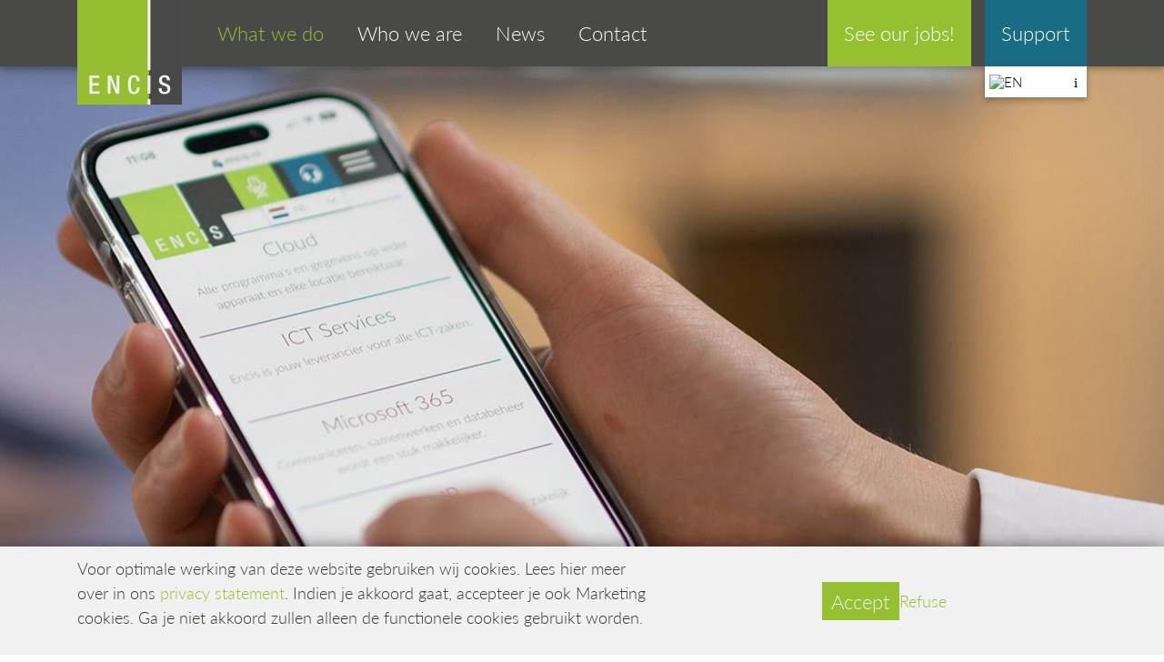

--- FILE ---
content_type: text/html; charset=utf-8
request_url: https://www.encis.nl/en/wat-we-doen/voip/
body_size: 9576
content:



<!DOCTYPE html>
<html lang="en">
<head>
	<title>VoIP - Encis</title>
	<meta charset="utf-8">
	<meta name="viewport" content="width=device-width, initial-scale=1, shrink-to-fit=no">
	<meta name="title" content="VoIP - Encis">
	<meta name="Keywords" content="">
	<meta name="Description" content="">
	<meta http-equiv="Expires" content="30">

	<meta property="og:title" content="VoIP - Encis" />
	<meta property="og:type" content="website" />
	<meta property="og:url" content="https://www.encis.nl/en/wat-we-doen/voip/" />
		<meta property="og:image" content='https://www.encis.nl/en/media/1195/logo-encis-3.jpg' />
	<meta property="og:site_name" content="Encis" />
	<meta property="og:description" content="" />

	<meta name="twitter:card" content="summary" />
	<meta name="twitter:url" content="/en/wat-we-doen/voip/" />
	<meta name="twitter:title" content="VoIP - Encis" />


		<link rel="apple-touch-icon" sizes="180x180" href="/media/1195/logo-encis-3.jpg?anchor=center&amp;mode=crop&amp;width=180&amp;height=180&amp;upscale=false&amp;rnd=132321050480000000">
		<link rel="icon" type="image/png" sizes="32x32" href="/media/1195/logo-encis-3.jpg?anchor=center&amp;mode=crop&amp;width=32&amp;height=32&amp;upscale=false&amp;rnd=132321050480000000">
		<link rel="icon" type="image/png" sizes="16x16" href="/media/1195/logo-encis-3.jpg?anchor=center&amp;mode=crop&amp;width=16&amp;height=16&amp;upscale=false&amp;rnd=132321050480000000">
		<link rel="mask-icon" href="/media/1195/logo-encis-3.jpg?anchor=center&amp;mode=crop&amp;width=32&amp;height=32&amp;upscale=false&amp;rnd=132321050480000000" color="#000000">
		<meta name="msapplication-TileColor" content="#000000">
		<meta name="theme-color" content="#ffffff">

	<link rel="dns-prefetch" href="https://cdn.jsdelivr.net" />

	<link href="https://cdn.jsdelivr.net/npm/bootstrap@4.3.1/dist/css/bootstrap.min.css" type="text/css" rel="stylesheet"/><link href="https://use.typekit.net/clj4hvc.css" type="text/css" rel="stylesheet"/><link href="/DependencyHandler.axd?s=L2xpYi9jc3MvcGx1Z2lucy9TbGljay9zbGljay5jc3M7&amp;t=Css&amp;cdv=1268381343" type="text/css" rel="stylesheet"/>
	<link rel="stylesheet" type="text/css" href="/Lib/Css/site.less" />
	<link rel="stylesheet" type="text/css" href="/Lib/Css/client_overrides.css" />

		<script src=https://eu2.snoobi.com/?partner=ips defer></script>

<!-- Leadinfo tracking code -->
<script>
(function(l,e,a,d,i,n,f,o){if(!l[i]){l.GlobalLeadinfoNamespace=l.GlobalLeadinfoNamespace||[];
l.GlobalLeadinfoNamespace.push(i);l[i]=function(){(l[i].q=l[i].q||[]).push(arguments)};l[i].t=l[i].t||n;
l[i].q=l[i].q||[];o=e.createElement(a);f=e.getElementsByTagName(a)[0];o.async=1;o.src=d;f.parentNode.insertBefore(o,f);}
}(window,document,"script","https://cdn.leadinfo.net/ping.js","leadinfo","LI-6235A851D03EE"));
</script>

<!-- Google tag (gtag.js) -->
<script async src="https://www.googletagmanager.com/gtag/js?id=G-VMRVYG7VD9"></script>
<script>
  window.dataLayer = window.dataLayer || [];
  function gtag(){dataLayer.push(arguments);}
  gtag('js', new Date());

  gtag('config', 'G-VMRVYG7VD9');
</script>

<!-- Google Tag Manager -->
<script>(function(w,d,s,l,i){w[l]=w[l]||[];w[l].push({'gtm.start':
new Date().getTime(),event:'gtm.js'});var f=d.getElementsByTagName(s)[0],
j=d.createElement(s),dl=l!='dataLayer'?'&l='+l:'';j.async=true;j.src=
'https://www.googletagmanager.com/gtm.js?id='+i+dl;f.parentNode.insertBefore(j,f);
})(window,document,'script','dataLayer','GTM-TTCPWBG');</script>
<!-- End Google Tag Manager -->
	
	<script type="text/javascript">
	
	var setting_header_autoplay = true;
	var setting_header_fade = true;
	var setting_header_pause = 5000;
	var setting_header_speed = 1500;

	
	var logosliderCountLg = 5;
	var logosliderCountMd = 3;
	var logosliderCountSm = 2;
</script>
</head>



<body class="">
	


<div class="cookie-bar" id="cookie-bar">
	<div class="container">
		<div class="row">
			<div class="col-12 col-lg-7">
				<p>Voor optimale werking van deze website gebruiken wij cookies. Lees hier meer over in ons<span> </span><a rel="noopener" data-udi="umb://document/c9313cbb286d482db80f79bfaded8be6" tabindex="-1" href="/en/footer/privacy-statement/" target="_blank" title="Privacy Statement" class="fui-Link ___m14voj0 f3rmtva f1ern45e f1deefiw f1n71otn f1q5o8ev f1h8hb77 f1vxd6vx f1ewtqcl fyind8e f1k6fduh f1w7gpdv fk6fouc fjoy568 figsok6 f1hu3pq6 f11qmguv f19f4twv f1tyq0we f1g0x7ka fhxju0i f1qch9an f1cnd47f fqv5qza f1vmzxwi f1o700av f13mvf36 f9n3di6 f1ids18y fygtlnl f1deo86v f12x56k7 f1iescvh ftqa4ok f50u1b5 fs3pq8b f1hghxdh f1tymzes f1x7u7e9 f1cmlufx f10aw75t fsle3fq" aria-label="Link privacy statement">privacy statement</a>. Indien je akkoord gaat, accepteer je ook Marketing cookies. Ga je niet akkoord zullen alleen de functionele cookies gebruikt worden.</p>
			</div>
			<div class="col-12 col-lg-5">
				<div class="cookie-bar-button-container">
					<a href="#" data-button="accept" class="button-accept">Accept</a>
					<a href="#" data-button="reject" class="button-reject">Refuse</a>
				</div>
			</div>
		</div>

	</div>
</div>

	<script type="application/ld+json">
		{"@context":"http://schema.org","@type":"WebPage","name":"VoIP","description":"VoIP from Encis is the solution for business telephony. Telephony runs via the internet, which is why VoIP telephony is also known as intern","url":"https://www.encis.nl/en/wat-we-doen/voip/","keywords":"","publisher":{"@type":"Organization"},"breadcrumb":{"@type":"BreadcrumbList","itemListElement":[{"@type":"ListItem","item":{"@type":"WebPage","@id":"https://www.encis.nl/en/","name":"It has to work. Anytime, anywhere"},"position":1},{"@type":"ListItem","item":{"@type":"WebPage","@id":"https://www.encis.nl/en/wat-we-doen/","name":"What we do"},"position":2}]}}
	</script>

	




<header>
	<section class="fixed-top-bar">
		<div class="container-fluid header-top-bar">
			<div class="container header-top">
				<div class="row">
					<div class="col-12 position-relative">
						<div class="logo">
							<a href="/en/"><img src="/media/1195/logo-encis-3.jpg" alt="Encis"></a>
						</div>
						


<div class="col-12 d-lg-none mobile-topnav">
	<button class="navbar-toggler" type="button" data-toggle="collapse" data-target="#navbarNav" aria-controls="navbarNav" aria-expanded="false" aria-label="Toggle navigation">
		<div class="line"></div>
		<div class="line"></div>
		<div class="line"></div>
	</button>
	<div class="collapse navbar-collapse mobile-nav" id="navbarNav">
		<div class="mobile-nav-header">
			<button class="navbar-close" type="button" data-toggle="collapse" data-target="#navbarNav">X</button>
		</div>
		<div class="mobile-nav-content">
			<ul>
						<li class="active">
							<a href="#" class="hasMenu">What we do</a>
							<ul>
													<li class="" data-id="1397">
						<a href="/en/wat-we-doen/cloud/">Cloud</a>
					</li>
					<li class="" data-id="1400">
						<a href="/en/wat-we-doen/ict-diensten/">IT services</a>
					</li>
					<li class="" data-id="1403">
						<a href="/en/wat-we-doen/microsoft-365/">Microsoft 365</a>
					</li>
					<li class=" active" data-id="1406">
						<a href="/en/wat-we-doen/voip/">VoIP</a>
					</li>

							</ul>
						</li>
						<li>
							<a href="#" class="hasMenu">Who we are</a>
							<ul>
													<li class="" data-id="1292">
						<a href="/en/wie-we-zijn/over-ons/">About us</a>
					</li>
					<li class="" data-id="1421">
						<a href="/en/wie-we-zijn/sponsoring/">Sponsorship</a>
					</li>
					<li class="" data-id="1422">
						<a href="/en/wie-we-zijn/partners/">Partnerships</a>
					</li>
					<li class="" data-id="1553">
						<a href="/en/wie-we-zijn/iso-gecertificeerd/">ISO</a>
					</li>

							</ul>
						</li>
						<li><a href="/en/nieuws/">News</a></li>
						<li><a href="/en/contact/">Contact</a></li>
			</ul>
		</div>
	</div>
</div>


								<nav class="site-nav">
			<a href="#" class="d-lg-none nav-menu mr-0" id="mobile-nav-menu"></a>
			<ul class="d-none d-lg-flex flex-row navbar-nav main-nav">
						<li class="nav-item dropdown">
							<a href="#" class="nav-link active" role="button" data-toggle="dropdown">What we do</a>
							<div class="dropdown-menu">
									<a class="dropdown-item " href="/en/wat-we-doen/cloud/">Cloud</a>
									<a class="dropdown-item " href="/en/wat-we-doen/ict-diensten/">IT services</a>
									<a class="dropdown-item " href="/en/wat-we-doen/microsoft-365/">Microsoft 365</a>
									<a class="dropdown-item active" href="/en/wat-we-doen/voip/">VoIP</a>
							</div>
						</li>
						<li class="nav-item dropdown">
							<a href="#" class="nav-link " role="button" data-toggle="dropdown">Who we are</a>
							<div class="dropdown-menu">
									<a class="dropdown-item " href="/en/wie-we-zijn/over-ons/">About us</a>
									<a class="dropdown-item " href="/en/wie-we-zijn/sponsoring/">Sponsorship</a>
									<a class="dropdown-item " href="/en/wie-we-zijn/partners/">Partnerships</a>
									<a class="dropdown-item " href="/en/wie-we-zijn/iso-gecertificeerd/">ISO</a>
							</div>
						</li>
							<li class="nav-item"><a href="/en/nieuws/" class="nav-link "> News</a></li>
							<li class="nav-item"><a href="/en/contact/" class="nav-link "> Contact</a></li>
			</ul>
			<div class="d-flex">
					<div class="nav-item highlight-alt-link">
						<a class="nav-link" href="/en/wie-we-zijn/vacatures/" title="See our jobs!">
							See our jobs!
							<div class="svg-icon"><img class="make-inline-svg" src="/lib/img/icons/iconen-mobiel-encis-vacatures.svg" /></div>
						</a>
					</div>
				<div class="nav-item highlight-link">
					<a class="nav-link" href="https://www.encis.nl/en/support/?fl=1" target="_blank" title="Support">
						Support
						<div class="svg-icon"><img class="make-inline-svg" src="/lib/img/icons/iconen-mobiel-encis-support.svg" /></div>
					</a>
				</div>
			</div>
				<div class="language-menu">
					<a href="https://www.encis.nl/en" class="active">
						<img class="make-inline-svg" src="/lib/img/flags/4x3/en.svg" />
						en
					</a>
					<a href="https://www.encis.nl" class="">
						<img class="make-inline-svg" src="/lib/img/flags/4x3/nl.svg" />
						nl
					</a>
			</div>

		</nav>



					</div>
				</div>
			</div>
		</div>
	</section>

		<div id="header-slider" class="d-none d-lg-block">
				<section class="header-image  nointro" id="header-image-1552">
					<style> #header-image-1552{ background-image: url(/media/1275/header-voip-2.jpg?anchor=center&mode=crop&quality=75&width=576&height=512&upscale=false&rnd=133402180980000000);}@media(min-width:576px){ #header-image-1552{ background-image: url(/media/1275/header-voip-2.jpg?anchor=center&mode=crop&quality=75&width=768&height=512&upscale=false&rnd=133402180980000000);}}@media(min-width:768px){ #header-image-1552{ background-image: url(/media/1275/header-voip-2.jpg?anchor=center&mode=crop&quality=75&width=992&height=512&upscale=false&rnd=133402180980000000);}}@media(min-width:992px){ #header-image-1552{ background-image: url(/media/1275/header-voip-2.jpg?anchor=center&mode=crop&quality=75&width=1200&height=640&upscale=false&rnd=133402180980000000);}}@media(min-width:1200px){ #header-image-1552{ background-image: url(/media/1275/header-voip-2.jpg?anchor=center&mode=crop&quality=75&width=2500&height=640&upscale=false&rnd=133402180980000000);}}</style>
				</section>
		</div>
		<div id="header-slider-mobile" class="d-lg-none">
				<section>
					<div class="header-image " id="header-image-mobile-1552">
						<style>
							#header-image-mobile-1552{ 
								background-image: url(/media/1275/header-voip-2.jpg);
							}
						</style>
						
					</div>
				</section>
		</div>
</header>


	
<div class="container">
	<div class="row">
		<div class="col-12 col-lg-8">
			

<section class="page-intro has-sidebar">
		<div class="row">
			<div class="col-12 justify-content-between d-flex breadcrumb-container flex-column flex-lg-row">
				
	<script type="application/ld+json">
		{"@context":"http://schema.org","@type":"BreadcrumbList","itemListElement":[{"@type":"ListItem","item":{"@type":"WebPage","@id":"https://www.encis.nl/en/","name":"It has to work. Anytime, anywhere"},"position":1},{"@type":"ListItem","item":{"@type":"WebPage","@id":"https://www.encis.nl/en/wat-we-doen/","name":"What we do"},"position":2}]}
	</script>
	<div class="breadcrumbs d-flex ">
		<ul class="list-inline">
					<li class="list-inline-item home-item">
						<a href="/en/">
							<div class="svg-holder svg-home"><img class="make-inline-svg" src="/lib/img/icons/home.svg" /></div>
						</a>
					</li>
					<li class="hidden-xs hidden-sm list-inline-item">/ <a href="/en/wat-we-doen/">What we do</a></li>
			<li class="active list-inline-item">/ <a href="/en/wat-we-doen/voip/">VoIP</a></li>
		</ul>
	</div>


			</div>
			<div class="col-7">
				<div class="line-container line-left line-full"></div>
			</div>
		</div>
			<div class="row">
			<div class="col-12">
				<article class="page-intro-content">
					<h1>VoIP</h1>
					<p>VoIP from Encis is the solution for business telephony. Telephony runs via the internet, which is why VoIP telephony is also known as internet telephony. The quality of VoIP telephony is better than digital or analogue telephony. Encis can arrange the complete telephony package for you, the possibilities are endless.</p>
				</article>
			</div>
		</div>
</section>

			<main class="details">
					<div class="row">
						<div class="col-12">
							    <div >
        
        <div class="row mb-3">
                <div class="col-lg-12">
                    <div >
                                
    
<h2><span data-contrast="auto">Advantageous telephony solution</span><span data-ccp-props="{&quot;201341983&quot;:0,&quot;335559739&quot;:160,&quot;335559740&quot;:259}"> </span></h2>
<p><span data-contrast="auto">VoIP is an inexpensive way of telephony. You pay a price per user and therefore do not have to make a high investment for telephony. In addition, you benefit from various advantages such as a crystal clear line, direct dial numbers, call centre solutions, call queue options and an attractive call rate.</span><span data-ccp-props="{&quot;201341983&quot;:0,&quot;335559739&quot;:160,&quot;335559740&quot;:259}"> </span></p>
<h2><span data-contrast="auto">Quickly connected and scalable</span><span data-ccp-props="{&quot;201341983&quot;:0,&quot;335559739&quot;:160,&quot;335559740&quot;:259}"> </span></h2>
<p><span data-contrast="auto">We can quickly and easily connect VoIP telephony to your organisation. A VoIP telephone must be connected to the internet. So there is no need for separate telephone cabling. Via VoIP you can make an unlimited number of calls over a single connection and thanks to the use of the internet you can make calls wherever you are connected. Is the team growing or is your organisation going to relocate? You can easily scale up or down and adjust VoIP.</span><span data-ccp-props="{&quot;201341983&quot;:0,&quot;335559739&quot;:160,&quot;335559740&quot;:259}"> </span></p>
<h2><span data-contrast="auto">Complete VoIP solution</span><span data-ccp-props="{&quot;201341983&quot;:0,&quot;335559739&quot;:160,&quot;335559740&quot;:259}"> </span></h2>
<p><span data-contrast="auto">Encis delivers and implements VoIP solutions with all associated components at your location. We deliver your virtual environment, the devices, headsets, laptops and/or all other necessary devices to make your telephony possible. We can deliver this quickly and directly from stock. Do you, for example, want to link your fixed telephony to your mobile phone? Call us on +31 (0)229 - 210 072 and we will arrange this within an hour.</span><span data-ccp-props="{&quot;201341983&quot;:0,&quot;335559739&quot;:160,&quot;335559740&quot;:259}"> </span></p>
<p><span data-contrast="auto">Would you also like to call your customers or business relations cheaply? Encis has the solution for you. For more information, please contact us via the contact form or call +31 (0)229 210 072.</span><span data-ccp-props="{&quot;201341983&quot;:0,&quot;335559739&quot;:160,&quot;335559740&quot;:259}"> </span></p>


                    </div>
                </div>        </div>
        
    </div>



						</div>
					</div>

			</main>
			<div class="row">
				<div class="col">
					<div class="pb-5 align-items-end align-self-end">
						<a class="button button-arrow  " href="/en/wat-we-doen/" data-content="Back" target="">	<span class="title">Back</span>	<span class="arrow"><i class="icon-right-open-big"></i></span></a>
					</div>
				</div>
			</div>
		</div>
	<div class="col-12 col-lg-4">
		<div class="service-side-bar">
			<div class="sm-container sm-container-share"><div class="sm-label"></div><div class="sm-icons"><a href="https://www.facebook.com/sharer/sharer.php?u=https://www.encis.nl/en/wat-we-doen/voip/" class="sm-link sm-link-facebook" title="Facebook" target="_blank"><span class="sm-link-title">Facebook</span></a><a href="https://twitter.com/home?status=VoIP: https://www.encis.nl/en/wat-we-doen/voip/" class="sm-link sm-link-twitter" title="Twitter" target="_blank"><span class="sm-link-title">Twitter</span></a><a href="https://www.linkedin.com/shareArticle?mini=true&url=https://www.encis.nl/en/wat-we-doen/voip/&title=VoIP&summary=&source=" class="sm-link sm-link-linkedin" title="Linkedin" target="_blank"><span class="sm-link-title">Linkedin</span></a></div></div>

			<ul>
				<li>
					<a href="/en/wat-we-doen/voip/" class="active">VoIP</a>
				</li>
			</ul>
		</div>
	</div>
	</div>
</div>






	


		<div id="logosliderquickcontact" class="quickcontactOnly">
			<div class="container">
				<div class="row">
					
<section class="contact col-12">
	<div class="row">
		<div class="col-12 col-lg-4">
			

			<h1 class="line-container line-left line-full"></h1>
			
		</div>
		<div class="col-12 col-lg-8">
			<ul>
					<li>
						<a class="button button-arrow button-blue " href="/en/support/?fl=1" data-content="Support" target="_blank">	<span class="title">Support</span>	<span class="arrow"><i class="icon-right-open-big"></i></span></a>
					</li>
					<li>
						<a class="button button-arrow  " href="/en/contact/" data-content="Send an e-mail" target="">	<span class="title">Send an e-mail</span>	<span class="arrow"><i class="icon-right-open-big"></i></span></a>
					</li>
					<li>
						<a class="button button-arrow  " href="tel:+31229210072" data-content="+31 (0)229 210072" target="">	<span class="title">+31 (0)229 210072</span>	<span class="arrow"><i class="icon-right-open-big"></i></span></a>
					</li>
			</ul>
		</div>
	</div>
</section>				</div>
			</div>
		</div>


		<footer>
		<div class="main-footer">
			<div class="container">
				<div class="row">
					<div class="col-12 col-lg-3 oder-lg-1">
						
						
	<h2></h2>
<form action="/en/wat-we-doen/voip/" class="form contact-form checkform" enctype="multipart/form-data" id="contact-footer-form" method="post"><input name="__RequestVerificationToken" type="hidden" value="G2oCknpx-RnWNUpa4QoFJsS1ZAOCDMNu0QkFnA2UB1nWWsVZgYMj7c3Bl6iWHvvOruzIIfpMFrookuo5b2zSVHBNJNQQgRsjhEgay67nPu01" />		<input type="hidden" class="tt_check" value="1768806844905" />
		<div class="lblgrp required">
			<label for="contactModel_Name">Name</label>
			<input id="contactModel_Name" name="contactModel.Name" type="text" value="" />
		</div>
		<div class="lblgrp required">
			<label for="contactModel_Emailaddress">E-mail address</label>
			<input id="contactModel_Emailaddress" name="contactModel.Emailaddress" type="text" value="" />
		</div>
		<div class="lblgrp required">
			<label for="contactModel_Message">Comment</label>
			<textarea cols="20" id="contactModel_Message" name="contactModel.Message" rows="2">
</textarea>
		</div>
		<div class="checkbox">
			<input id="contactModel_AcceptPrivacy" name="contactModel.AcceptPrivacy" type="checkbox" value="true" /><input name="contactModel.AcceptPrivacy" type="hidden" value="false" />
			<span></span>
		</div>
<input autocomplete="off" class="PhoneCustomer" id="contactModel_PhoneCustomer" name="contactModel.PhoneCustomer" placeholder="graag leeglaten" type="text" value="" /><button class="button button-arrow " type="submit" data-content="Send" onclick="recaptchaSubmit(event);" data-action="contactFooterForm">	<span class="title">Send</span>	<span class="arrow"><i class="icon-right-open-big"></i></span></button><input name='ufprt' type='hidden' value='[base64]' /></form>

					</div>
					<div class="col-12 col-xs-6 col-lg-3 footer-nav order-lg-2">
						
								<h2>Encis</h2>
								<ul>
										<li><a href="/en/">Homepage</a></li>
										<li><a href="/en/wat-we-doen/">What we do</a></li>
										<li><a href="/en/nieuws/">News</a></li>
										<li><a href="/en/contact/">Contact</a></li>
										<li><a href="/en/wie-we-zijn/vacatures/">Jobs</a></li>
								</ul>
						<div class="sm-container sm-container-follow"><div class="sm-icons"><a href="https://www.facebook.com/encisict" class="sm-link sm-link-facebook" title="Facebook" target="_blank"><span class="sm-link-title">Facebook</span></a><a href="https://www.instagram.com/encisonline" class="sm-link sm-link-instagram" title="Instagram" target="_blank"><span class="sm-link-title">Instagram</span></a><a href="https://www.linkedin.com/company/encis" class="sm-link sm-link-linkedin" title="Linkedin" target="_blank"><span class="sm-link-title">Linkedin</span></a></div></div>
					</div>
					<div class="col-12 col-xs-6 col-lg-3 footer-nav order-lg-4">
						
						<h2>Location</h2>
							<div class="address-info">
								<p>Encis ICT</p>
								<p>Grote Noord 9</p>
								<p><span>1621 KD</span> <span>Hoorn</span></p>
								<p><a href="tel:+31229210072">0229-210072</a></p>
																									<p><a href="mailto: info@encis.nl" > info@encis.nl</a></p>
							</div>
						<div class="certificates mt-4">
							
							<img src="/lib/img/Kiwa_NEN_7510.jpg" alt="NEN 7510" />
							<img src="/lib/img/Kiwa_ISO_IEC_27001.jpg" alt="ISO 27001" />
							<img src="/lib/img/microsoft_partner.jpg" alt="Microsoft Partner" class="double-column"/>
						</div>
					</div>
					<div class="col-12 col-lg-3 footer-nav order-lg-3">
						
								<h2>Services</h2>
								<ul>
										<li>
											<a href="/en/wat-we-doen/cloud/">Cloud</a>
													<ul class="sub-level">
															<li><a href="/en/wat-we-doen/cloud/werkplek-online/">Workplace online</a></li>
															<li><a href="/en/wat-we-doen/cloud/server-online/">Server online</a></li>
															<li><a href="/en/wat-we-doen/cloud/mail-online/">Mail online</a></li>
															<li><a href="/en/wat-we-doen/cloud/vps-hosting/">VPS hosting</a></li>
															<li><a href="/en/wat-we-doen/cloud/hybride-cloud/">Hybrid cloud</a></li>
													</ul>
										</li>
										<li>
											<a href="/en/wat-we-doen/ict-diensten/">IT services</a>
													<ul class="sub-level">
															<li><a href="/en/wat-we-doen/ict-diensten/managed-services/">Managed services</a></li>
															<li><a href="/en/wat-we-doen/ict-diensten/netwerk/">Network</a></li>
															<li><a href="/en/wat-we-doen/ict-diensten/beveiliging/">Security</a></li>
															<li><a href="/en/wat-we-doen/ict-diensten/licenties/">Licences</a></li>
															<li><a href="/en/wat-we-doen/ict-diensten/kennis-delen/">Sharing knowledge</a></li>
													</ul>
										</li>
										<li>
											<a href="/en/wat-we-doen/microsoft-365/">Microsoft 365</a>
													<ul class="sub-level">
															<li><a href="/en/wat-we-doen/microsoft-365/moderne-werkplek/">Modern workplace</a></li>
															<li><a href="/en/wat-we-doen/microsoft-365/azure/">Azure</a></li>
															<li><a href="/en/wat-we-doen/microsoft-365/beveiliging/">Security</a></li>
															<li><a href="/en/wat-we-doen/microsoft-365/teams/">Teams</a></li>
													</ul>
										</li>
										<li>
											<a href="/en/wat-we-doen/voip/">VoIP</a>
										</li>
								</ul>
					</div>
				</div>
			</div>
		</div>
		<div class="footer-bottom">
			<div class="container">
				<div class="row">
					<div class="col-12 col-lg mr-auto text-left">
						<ul>
								<li><a href="/en/footer/privacy-statement/">Privacy Statement</a></li>
								<li><a href="/en/footer/sitemap/">Sitemap</a></li>
						</ul>
					</div>
					
					<div class="col-12 col-lg-auto ml-lg-auto ">
						<p>Webdesign door <a href="https://www.ipsis.nl/" class="ipsis-link">ipsis</a></p>
					</div>
				</div>
			</div>
		</div>
	</footer>




	<script src="https://cdn.jsdelivr.net/combine/npm/jquery@3.3.1,npm/bootstrap@4.3.1/dist/js/bootstrap.bundle.min.js" type="text/javascript"></script><script src="https://cdn.jsdelivr.net/npm/vanilla-lazyload@12.0.0/dist/lazyload.min.js" type="text/javascript"></script><script src="/DependencyHandler.axd?s=[base64]&amp;t=Javascript&amp;cdv=1268381343" type="text/javascript"></script>
		<script src="https://www.google.com/recaptcha/api.js?render=6LfDfHcbAAAAAHupClCdCfhuE0AI44JnJCXKgTcN" async defer></script>
	<script>
		// Plaats disclaimer
		$(document).ready(function () {
			setDisclaimer();
		});

		function setDisclaimer() {
			var form = $('button[onclick^="recaptcha"]').closest('form');
			var recaptcha_disclaimer = $('<div>')
				.addClass('grecaptcha-disclaimer')
				.html('This site is protected by reCAPTCHA and the Google <a href="https://policies.google.com/privacy">Privacy Policy</a> and <a href="https://policies.google.com/terms">Terms of Service</a> apply.');
			form.append(recaptcha_disclaimer);
		}

		function recaptchaSubmit(e) {
			e = e || window.event;
			var target = e.target || e.srcElement;
			var formAction = $(target).data('action');
			var form = $(target).closest('form');

			e.preventDefault();

			// Creeer hidden field voor recaptcha token
			var recaptcha_token = $('<input>').attr('type', 'hidden').attr('name', 'recaptcha_token');
			form.append(recaptcha_token);

			// Haal recaptcha token op bij Google
			grecaptcha.ready(function () {
				grecaptcha.execute('6LfDfHcbAAAAAHupClCdCfhuE0AI44JnJCXKgTcN', { action: formAction }).then(function (token) {
					form.find('input:hidden[name=recaptcha_token]').val(token);
					form.submit();
				});
			});
		}
	</script>


	<!-- CMS -->
	<!-- Google Tag Manager (noscript) -->
<noscript><iframe src="https://www.googletagmanager.com/ns.html?id=GTM-TTCPWBG"
height="0" width="0" style="display:none;visibility:hidden"></iframe></noscript>
<!-- End Google Tag Manager (noscript) -->
	
</body>
</html>


--- FILE ---
content_type: text/html; charset=utf-8
request_url: https://www.google.com/recaptcha/api2/anchor?ar=1&k=6LfDfHcbAAAAAHupClCdCfhuE0AI44JnJCXKgTcN&co=aHR0cHM6Ly93d3cuZW5jaXMubmw6NDQz&hl=en&v=PoyoqOPhxBO7pBk68S4YbpHZ&size=invisible&anchor-ms=20000&execute-ms=30000&cb=n8n1k5r2ycci
body_size: 48758
content:
<!DOCTYPE HTML><html dir="ltr" lang="en"><head><meta http-equiv="Content-Type" content="text/html; charset=UTF-8">
<meta http-equiv="X-UA-Compatible" content="IE=edge">
<title>reCAPTCHA</title>
<style type="text/css">
/* cyrillic-ext */
@font-face {
  font-family: 'Roboto';
  font-style: normal;
  font-weight: 400;
  font-stretch: 100%;
  src: url(//fonts.gstatic.com/s/roboto/v48/KFO7CnqEu92Fr1ME7kSn66aGLdTylUAMa3GUBHMdazTgWw.woff2) format('woff2');
  unicode-range: U+0460-052F, U+1C80-1C8A, U+20B4, U+2DE0-2DFF, U+A640-A69F, U+FE2E-FE2F;
}
/* cyrillic */
@font-face {
  font-family: 'Roboto';
  font-style: normal;
  font-weight: 400;
  font-stretch: 100%;
  src: url(//fonts.gstatic.com/s/roboto/v48/KFO7CnqEu92Fr1ME7kSn66aGLdTylUAMa3iUBHMdazTgWw.woff2) format('woff2');
  unicode-range: U+0301, U+0400-045F, U+0490-0491, U+04B0-04B1, U+2116;
}
/* greek-ext */
@font-face {
  font-family: 'Roboto';
  font-style: normal;
  font-weight: 400;
  font-stretch: 100%;
  src: url(//fonts.gstatic.com/s/roboto/v48/KFO7CnqEu92Fr1ME7kSn66aGLdTylUAMa3CUBHMdazTgWw.woff2) format('woff2');
  unicode-range: U+1F00-1FFF;
}
/* greek */
@font-face {
  font-family: 'Roboto';
  font-style: normal;
  font-weight: 400;
  font-stretch: 100%;
  src: url(//fonts.gstatic.com/s/roboto/v48/KFO7CnqEu92Fr1ME7kSn66aGLdTylUAMa3-UBHMdazTgWw.woff2) format('woff2');
  unicode-range: U+0370-0377, U+037A-037F, U+0384-038A, U+038C, U+038E-03A1, U+03A3-03FF;
}
/* math */
@font-face {
  font-family: 'Roboto';
  font-style: normal;
  font-weight: 400;
  font-stretch: 100%;
  src: url(//fonts.gstatic.com/s/roboto/v48/KFO7CnqEu92Fr1ME7kSn66aGLdTylUAMawCUBHMdazTgWw.woff2) format('woff2');
  unicode-range: U+0302-0303, U+0305, U+0307-0308, U+0310, U+0312, U+0315, U+031A, U+0326-0327, U+032C, U+032F-0330, U+0332-0333, U+0338, U+033A, U+0346, U+034D, U+0391-03A1, U+03A3-03A9, U+03B1-03C9, U+03D1, U+03D5-03D6, U+03F0-03F1, U+03F4-03F5, U+2016-2017, U+2034-2038, U+203C, U+2040, U+2043, U+2047, U+2050, U+2057, U+205F, U+2070-2071, U+2074-208E, U+2090-209C, U+20D0-20DC, U+20E1, U+20E5-20EF, U+2100-2112, U+2114-2115, U+2117-2121, U+2123-214F, U+2190, U+2192, U+2194-21AE, U+21B0-21E5, U+21F1-21F2, U+21F4-2211, U+2213-2214, U+2216-22FF, U+2308-230B, U+2310, U+2319, U+231C-2321, U+2336-237A, U+237C, U+2395, U+239B-23B7, U+23D0, U+23DC-23E1, U+2474-2475, U+25AF, U+25B3, U+25B7, U+25BD, U+25C1, U+25CA, U+25CC, U+25FB, U+266D-266F, U+27C0-27FF, U+2900-2AFF, U+2B0E-2B11, U+2B30-2B4C, U+2BFE, U+3030, U+FF5B, U+FF5D, U+1D400-1D7FF, U+1EE00-1EEFF;
}
/* symbols */
@font-face {
  font-family: 'Roboto';
  font-style: normal;
  font-weight: 400;
  font-stretch: 100%;
  src: url(//fonts.gstatic.com/s/roboto/v48/KFO7CnqEu92Fr1ME7kSn66aGLdTylUAMaxKUBHMdazTgWw.woff2) format('woff2');
  unicode-range: U+0001-000C, U+000E-001F, U+007F-009F, U+20DD-20E0, U+20E2-20E4, U+2150-218F, U+2190, U+2192, U+2194-2199, U+21AF, U+21E6-21F0, U+21F3, U+2218-2219, U+2299, U+22C4-22C6, U+2300-243F, U+2440-244A, U+2460-24FF, U+25A0-27BF, U+2800-28FF, U+2921-2922, U+2981, U+29BF, U+29EB, U+2B00-2BFF, U+4DC0-4DFF, U+FFF9-FFFB, U+10140-1018E, U+10190-1019C, U+101A0, U+101D0-101FD, U+102E0-102FB, U+10E60-10E7E, U+1D2C0-1D2D3, U+1D2E0-1D37F, U+1F000-1F0FF, U+1F100-1F1AD, U+1F1E6-1F1FF, U+1F30D-1F30F, U+1F315, U+1F31C, U+1F31E, U+1F320-1F32C, U+1F336, U+1F378, U+1F37D, U+1F382, U+1F393-1F39F, U+1F3A7-1F3A8, U+1F3AC-1F3AF, U+1F3C2, U+1F3C4-1F3C6, U+1F3CA-1F3CE, U+1F3D4-1F3E0, U+1F3ED, U+1F3F1-1F3F3, U+1F3F5-1F3F7, U+1F408, U+1F415, U+1F41F, U+1F426, U+1F43F, U+1F441-1F442, U+1F444, U+1F446-1F449, U+1F44C-1F44E, U+1F453, U+1F46A, U+1F47D, U+1F4A3, U+1F4B0, U+1F4B3, U+1F4B9, U+1F4BB, U+1F4BF, U+1F4C8-1F4CB, U+1F4D6, U+1F4DA, U+1F4DF, U+1F4E3-1F4E6, U+1F4EA-1F4ED, U+1F4F7, U+1F4F9-1F4FB, U+1F4FD-1F4FE, U+1F503, U+1F507-1F50B, U+1F50D, U+1F512-1F513, U+1F53E-1F54A, U+1F54F-1F5FA, U+1F610, U+1F650-1F67F, U+1F687, U+1F68D, U+1F691, U+1F694, U+1F698, U+1F6AD, U+1F6B2, U+1F6B9-1F6BA, U+1F6BC, U+1F6C6-1F6CF, U+1F6D3-1F6D7, U+1F6E0-1F6EA, U+1F6F0-1F6F3, U+1F6F7-1F6FC, U+1F700-1F7FF, U+1F800-1F80B, U+1F810-1F847, U+1F850-1F859, U+1F860-1F887, U+1F890-1F8AD, U+1F8B0-1F8BB, U+1F8C0-1F8C1, U+1F900-1F90B, U+1F93B, U+1F946, U+1F984, U+1F996, U+1F9E9, U+1FA00-1FA6F, U+1FA70-1FA7C, U+1FA80-1FA89, U+1FA8F-1FAC6, U+1FACE-1FADC, U+1FADF-1FAE9, U+1FAF0-1FAF8, U+1FB00-1FBFF;
}
/* vietnamese */
@font-face {
  font-family: 'Roboto';
  font-style: normal;
  font-weight: 400;
  font-stretch: 100%;
  src: url(//fonts.gstatic.com/s/roboto/v48/KFO7CnqEu92Fr1ME7kSn66aGLdTylUAMa3OUBHMdazTgWw.woff2) format('woff2');
  unicode-range: U+0102-0103, U+0110-0111, U+0128-0129, U+0168-0169, U+01A0-01A1, U+01AF-01B0, U+0300-0301, U+0303-0304, U+0308-0309, U+0323, U+0329, U+1EA0-1EF9, U+20AB;
}
/* latin-ext */
@font-face {
  font-family: 'Roboto';
  font-style: normal;
  font-weight: 400;
  font-stretch: 100%;
  src: url(//fonts.gstatic.com/s/roboto/v48/KFO7CnqEu92Fr1ME7kSn66aGLdTylUAMa3KUBHMdazTgWw.woff2) format('woff2');
  unicode-range: U+0100-02BA, U+02BD-02C5, U+02C7-02CC, U+02CE-02D7, U+02DD-02FF, U+0304, U+0308, U+0329, U+1D00-1DBF, U+1E00-1E9F, U+1EF2-1EFF, U+2020, U+20A0-20AB, U+20AD-20C0, U+2113, U+2C60-2C7F, U+A720-A7FF;
}
/* latin */
@font-face {
  font-family: 'Roboto';
  font-style: normal;
  font-weight: 400;
  font-stretch: 100%;
  src: url(//fonts.gstatic.com/s/roboto/v48/KFO7CnqEu92Fr1ME7kSn66aGLdTylUAMa3yUBHMdazQ.woff2) format('woff2');
  unicode-range: U+0000-00FF, U+0131, U+0152-0153, U+02BB-02BC, U+02C6, U+02DA, U+02DC, U+0304, U+0308, U+0329, U+2000-206F, U+20AC, U+2122, U+2191, U+2193, U+2212, U+2215, U+FEFF, U+FFFD;
}
/* cyrillic-ext */
@font-face {
  font-family: 'Roboto';
  font-style: normal;
  font-weight: 500;
  font-stretch: 100%;
  src: url(//fonts.gstatic.com/s/roboto/v48/KFO7CnqEu92Fr1ME7kSn66aGLdTylUAMa3GUBHMdazTgWw.woff2) format('woff2');
  unicode-range: U+0460-052F, U+1C80-1C8A, U+20B4, U+2DE0-2DFF, U+A640-A69F, U+FE2E-FE2F;
}
/* cyrillic */
@font-face {
  font-family: 'Roboto';
  font-style: normal;
  font-weight: 500;
  font-stretch: 100%;
  src: url(//fonts.gstatic.com/s/roboto/v48/KFO7CnqEu92Fr1ME7kSn66aGLdTylUAMa3iUBHMdazTgWw.woff2) format('woff2');
  unicode-range: U+0301, U+0400-045F, U+0490-0491, U+04B0-04B1, U+2116;
}
/* greek-ext */
@font-face {
  font-family: 'Roboto';
  font-style: normal;
  font-weight: 500;
  font-stretch: 100%;
  src: url(//fonts.gstatic.com/s/roboto/v48/KFO7CnqEu92Fr1ME7kSn66aGLdTylUAMa3CUBHMdazTgWw.woff2) format('woff2');
  unicode-range: U+1F00-1FFF;
}
/* greek */
@font-face {
  font-family: 'Roboto';
  font-style: normal;
  font-weight: 500;
  font-stretch: 100%;
  src: url(//fonts.gstatic.com/s/roboto/v48/KFO7CnqEu92Fr1ME7kSn66aGLdTylUAMa3-UBHMdazTgWw.woff2) format('woff2');
  unicode-range: U+0370-0377, U+037A-037F, U+0384-038A, U+038C, U+038E-03A1, U+03A3-03FF;
}
/* math */
@font-face {
  font-family: 'Roboto';
  font-style: normal;
  font-weight: 500;
  font-stretch: 100%;
  src: url(//fonts.gstatic.com/s/roboto/v48/KFO7CnqEu92Fr1ME7kSn66aGLdTylUAMawCUBHMdazTgWw.woff2) format('woff2');
  unicode-range: U+0302-0303, U+0305, U+0307-0308, U+0310, U+0312, U+0315, U+031A, U+0326-0327, U+032C, U+032F-0330, U+0332-0333, U+0338, U+033A, U+0346, U+034D, U+0391-03A1, U+03A3-03A9, U+03B1-03C9, U+03D1, U+03D5-03D6, U+03F0-03F1, U+03F4-03F5, U+2016-2017, U+2034-2038, U+203C, U+2040, U+2043, U+2047, U+2050, U+2057, U+205F, U+2070-2071, U+2074-208E, U+2090-209C, U+20D0-20DC, U+20E1, U+20E5-20EF, U+2100-2112, U+2114-2115, U+2117-2121, U+2123-214F, U+2190, U+2192, U+2194-21AE, U+21B0-21E5, U+21F1-21F2, U+21F4-2211, U+2213-2214, U+2216-22FF, U+2308-230B, U+2310, U+2319, U+231C-2321, U+2336-237A, U+237C, U+2395, U+239B-23B7, U+23D0, U+23DC-23E1, U+2474-2475, U+25AF, U+25B3, U+25B7, U+25BD, U+25C1, U+25CA, U+25CC, U+25FB, U+266D-266F, U+27C0-27FF, U+2900-2AFF, U+2B0E-2B11, U+2B30-2B4C, U+2BFE, U+3030, U+FF5B, U+FF5D, U+1D400-1D7FF, U+1EE00-1EEFF;
}
/* symbols */
@font-face {
  font-family: 'Roboto';
  font-style: normal;
  font-weight: 500;
  font-stretch: 100%;
  src: url(//fonts.gstatic.com/s/roboto/v48/KFO7CnqEu92Fr1ME7kSn66aGLdTylUAMaxKUBHMdazTgWw.woff2) format('woff2');
  unicode-range: U+0001-000C, U+000E-001F, U+007F-009F, U+20DD-20E0, U+20E2-20E4, U+2150-218F, U+2190, U+2192, U+2194-2199, U+21AF, U+21E6-21F0, U+21F3, U+2218-2219, U+2299, U+22C4-22C6, U+2300-243F, U+2440-244A, U+2460-24FF, U+25A0-27BF, U+2800-28FF, U+2921-2922, U+2981, U+29BF, U+29EB, U+2B00-2BFF, U+4DC0-4DFF, U+FFF9-FFFB, U+10140-1018E, U+10190-1019C, U+101A0, U+101D0-101FD, U+102E0-102FB, U+10E60-10E7E, U+1D2C0-1D2D3, U+1D2E0-1D37F, U+1F000-1F0FF, U+1F100-1F1AD, U+1F1E6-1F1FF, U+1F30D-1F30F, U+1F315, U+1F31C, U+1F31E, U+1F320-1F32C, U+1F336, U+1F378, U+1F37D, U+1F382, U+1F393-1F39F, U+1F3A7-1F3A8, U+1F3AC-1F3AF, U+1F3C2, U+1F3C4-1F3C6, U+1F3CA-1F3CE, U+1F3D4-1F3E0, U+1F3ED, U+1F3F1-1F3F3, U+1F3F5-1F3F7, U+1F408, U+1F415, U+1F41F, U+1F426, U+1F43F, U+1F441-1F442, U+1F444, U+1F446-1F449, U+1F44C-1F44E, U+1F453, U+1F46A, U+1F47D, U+1F4A3, U+1F4B0, U+1F4B3, U+1F4B9, U+1F4BB, U+1F4BF, U+1F4C8-1F4CB, U+1F4D6, U+1F4DA, U+1F4DF, U+1F4E3-1F4E6, U+1F4EA-1F4ED, U+1F4F7, U+1F4F9-1F4FB, U+1F4FD-1F4FE, U+1F503, U+1F507-1F50B, U+1F50D, U+1F512-1F513, U+1F53E-1F54A, U+1F54F-1F5FA, U+1F610, U+1F650-1F67F, U+1F687, U+1F68D, U+1F691, U+1F694, U+1F698, U+1F6AD, U+1F6B2, U+1F6B9-1F6BA, U+1F6BC, U+1F6C6-1F6CF, U+1F6D3-1F6D7, U+1F6E0-1F6EA, U+1F6F0-1F6F3, U+1F6F7-1F6FC, U+1F700-1F7FF, U+1F800-1F80B, U+1F810-1F847, U+1F850-1F859, U+1F860-1F887, U+1F890-1F8AD, U+1F8B0-1F8BB, U+1F8C0-1F8C1, U+1F900-1F90B, U+1F93B, U+1F946, U+1F984, U+1F996, U+1F9E9, U+1FA00-1FA6F, U+1FA70-1FA7C, U+1FA80-1FA89, U+1FA8F-1FAC6, U+1FACE-1FADC, U+1FADF-1FAE9, U+1FAF0-1FAF8, U+1FB00-1FBFF;
}
/* vietnamese */
@font-face {
  font-family: 'Roboto';
  font-style: normal;
  font-weight: 500;
  font-stretch: 100%;
  src: url(//fonts.gstatic.com/s/roboto/v48/KFO7CnqEu92Fr1ME7kSn66aGLdTylUAMa3OUBHMdazTgWw.woff2) format('woff2');
  unicode-range: U+0102-0103, U+0110-0111, U+0128-0129, U+0168-0169, U+01A0-01A1, U+01AF-01B0, U+0300-0301, U+0303-0304, U+0308-0309, U+0323, U+0329, U+1EA0-1EF9, U+20AB;
}
/* latin-ext */
@font-face {
  font-family: 'Roboto';
  font-style: normal;
  font-weight: 500;
  font-stretch: 100%;
  src: url(//fonts.gstatic.com/s/roboto/v48/KFO7CnqEu92Fr1ME7kSn66aGLdTylUAMa3KUBHMdazTgWw.woff2) format('woff2');
  unicode-range: U+0100-02BA, U+02BD-02C5, U+02C7-02CC, U+02CE-02D7, U+02DD-02FF, U+0304, U+0308, U+0329, U+1D00-1DBF, U+1E00-1E9F, U+1EF2-1EFF, U+2020, U+20A0-20AB, U+20AD-20C0, U+2113, U+2C60-2C7F, U+A720-A7FF;
}
/* latin */
@font-face {
  font-family: 'Roboto';
  font-style: normal;
  font-weight: 500;
  font-stretch: 100%;
  src: url(//fonts.gstatic.com/s/roboto/v48/KFO7CnqEu92Fr1ME7kSn66aGLdTylUAMa3yUBHMdazQ.woff2) format('woff2');
  unicode-range: U+0000-00FF, U+0131, U+0152-0153, U+02BB-02BC, U+02C6, U+02DA, U+02DC, U+0304, U+0308, U+0329, U+2000-206F, U+20AC, U+2122, U+2191, U+2193, U+2212, U+2215, U+FEFF, U+FFFD;
}
/* cyrillic-ext */
@font-face {
  font-family: 'Roboto';
  font-style: normal;
  font-weight: 900;
  font-stretch: 100%;
  src: url(//fonts.gstatic.com/s/roboto/v48/KFO7CnqEu92Fr1ME7kSn66aGLdTylUAMa3GUBHMdazTgWw.woff2) format('woff2');
  unicode-range: U+0460-052F, U+1C80-1C8A, U+20B4, U+2DE0-2DFF, U+A640-A69F, U+FE2E-FE2F;
}
/* cyrillic */
@font-face {
  font-family: 'Roboto';
  font-style: normal;
  font-weight: 900;
  font-stretch: 100%;
  src: url(//fonts.gstatic.com/s/roboto/v48/KFO7CnqEu92Fr1ME7kSn66aGLdTylUAMa3iUBHMdazTgWw.woff2) format('woff2');
  unicode-range: U+0301, U+0400-045F, U+0490-0491, U+04B0-04B1, U+2116;
}
/* greek-ext */
@font-face {
  font-family: 'Roboto';
  font-style: normal;
  font-weight: 900;
  font-stretch: 100%;
  src: url(//fonts.gstatic.com/s/roboto/v48/KFO7CnqEu92Fr1ME7kSn66aGLdTylUAMa3CUBHMdazTgWw.woff2) format('woff2');
  unicode-range: U+1F00-1FFF;
}
/* greek */
@font-face {
  font-family: 'Roboto';
  font-style: normal;
  font-weight: 900;
  font-stretch: 100%;
  src: url(//fonts.gstatic.com/s/roboto/v48/KFO7CnqEu92Fr1ME7kSn66aGLdTylUAMa3-UBHMdazTgWw.woff2) format('woff2');
  unicode-range: U+0370-0377, U+037A-037F, U+0384-038A, U+038C, U+038E-03A1, U+03A3-03FF;
}
/* math */
@font-face {
  font-family: 'Roboto';
  font-style: normal;
  font-weight: 900;
  font-stretch: 100%;
  src: url(//fonts.gstatic.com/s/roboto/v48/KFO7CnqEu92Fr1ME7kSn66aGLdTylUAMawCUBHMdazTgWw.woff2) format('woff2');
  unicode-range: U+0302-0303, U+0305, U+0307-0308, U+0310, U+0312, U+0315, U+031A, U+0326-0327, U+032C, U+032F-0330, U+0332-0333, U+0338, U+033A, U+0346, U+034D, U+0391-03A1, U+03A3-03A9, U+03B1-03C9, U+03D1, U+03D5-03D6, U+03F0-03F1, U+03F4-03F5, U+2016-2017, U+2034-2038, U+203C, U+2040, U+2043, U+2047, U+2050, U+2057, U+205F, U+2070-2071, U+2074-208E, U+2090-209C, U+20D0-20DC, U+20E1, U+20E5-20EF, U+2100-2112, U+2114-2115, U+2117-2121, U+2123-214F, U+2190, U+2192, U+2194-21AE, U+21B0-21E5, U+21F1-21F2, U+21F4-2211, U+2213-2214, U+2216-22FF, U+2308-230B, U+2310, U+2319, U+231C-2321, U+2336-237A, U+237C, U+2395, U+239B-23B7, U+23D0, U+23DC-23E1, U+2474-2475, U+25AF, U+25B3, U+25B7, U+25BD, U+25C1, U+25CA, U+25CC, U+25FB, U+266D-266F, U+27C0-27FF, U+2900-2AFF, U+2B0E-2B11, U+2B30-2B4C, U+2BFE, U+3030, U+FF5B, U+FF5D, U+1D400-1D7FF, U+1EE00-1EEFF;
}
/* symbols */
@font-face {
  font-family: 'Roboto';
  font-style: normal;
  font-weight: 900;
  font-stretch: 100%;
  src: url(//fonts.gstatic.com/s/roboto/v48/KFO7CnqEu92Fr1ME7kSn66aGLdTylUAMaxKUBHMdazTgWw.woff2) format('woff2');
  unicode-range: U+0001-000C, U+000E-001F, U+007F-009F, U+20DD-20E0, U+20E2-20E4, U+2150-218F, U+2190, U+2192, U+2194-2199, U+21AF, U+21E6-21F0, U+21F3, U+2218-2219, U+2299, U+22C4-22C6, U+2300-243F, U+2440-244A, U+2460-24FF, U+25A0-27BF, U+2800-28FF, U+2921-2922, U+2981, U+29BF, U+29EB, U+2B00-2BFF, U+4DC0-4DFF, U+FFF9-FFFB, U+10140-1018E, U+10190-1019C, U+101A0, U+101D0-101FD, U+102E0-102FB, U+10E60-10E7E, U+1D2C0-1D2D3, U+1D2E0-1D37F, U+1F000-1F0FF, U+1F100-1F1AD, U+1F1E6-1F1FF, U+1F30D-1F30F, U+1F315, U+1F31C, U+1F31E, U+1F320-1F32C, U+1F336, U+1F378, U+1F37D, U+1F382, U+1F393-1F39F, U+1F3A7-1F3A8, U+1F3AC-1F3AF, U+1F3C2, U+1F3C4-1F3C6, U+1F3CA-1F3CE, U+1F3D4-1F3E0, U+1F3ED, U+1F3F1-1F3F3, U+1F3F5-1F3F7, U+1F408, U+1F415, U+1F41F, U+1F426, U+1F43F, U+1F441-1F442, U+1F444, U+1F446-1F449, U+1F44C-1F44E, U+1F453, U+1F46A, U+1F47D, U+1F4A3, U+1F4B0, U+1F4B3, U+1F4B9, U+1F4BB, U+1F4BF, U+1F4C8-1F4CB, U+1F4D6, U+1F4DA, U+1F4DF, U+1F4E3-1F4E6, U+1F4EA-1F4ED, U+1F4F7, U+1F4F9-1F4FB, U+1F4FD-1F4FE, U+1F503, U+1F507-1F50B, U+1F50D, U+1F512-1F513, U+1F53E-1F54A, U+1F54F-1F5FA, U+1F610, U+1F650-1F67F, U+1F687, U+1F68D, U+1F691, U+1F694, U+1F698, U+1F6AD, U+1F6B2, U+1F6B9-1F6BA, U+1F6BC, U+1F6C6-1F6CF, U+1F6D3-1F6D7, U+1F6E0-1F6EA, U+1F6F0-1F6F3, U+1F6F7-1F6FC, U+1F700-1F7FF, U+1F800-1F80B, U+1F810-1F847, U+1F850-1F859, U+1F860-1F887, U+1F890-1F8AD, U+1F8B0-1F8BB, U+1F8C0-1F8C1, U+1F900-1F90B, U+1F93B, U+1F946, U+1F984, U+1F996, U+1F9E9, U+1FA00-1FA6F, U+1FA70-1FA7C, U+1FA80-1FA89, U+1FA8F-1FAC6, U+1FACE-1FADC, U+1FADF-1FAE9, U+1FAF0-1FAF8, U+1FB00-1FBFF;
}
/* vietnamese */
@font-face {
  font-family: 'Roboto';
  font-style: normal;
  font-weight: 900;
  font-stretch: 100%;
  src: url(//fonts.gstatic.com/s/roboto/v48/KFO7CnqEu92Fr1ME7kSn66aGLdTylUAMa3OUBHMdazTgWw.woff2) format('woff2');
  unicode-range: U+0102-0103, U+0110-0111, U+0128-0129, U+0168-0169, U+01A0-01A1, U+01AF-01B0, U+0300-0301, U+0303-0304, U+0308-0309, U+0323, U+0329, U+1EA0-1EF9, U+20AB;
}
/* latin-ext */
@font-face {
  font-family: 'Roboto';
  font-style: normal;
  font-weight: 900;
  font-stretch: 100%;
  src: url(//fonts.gstatic.com/s/roboto/v48/KFO7CnqEu92Fr1ME7kSn66aGLdTylUAMa3KUBHMdazTgWw.woff2) format('woff2');
  unicode-range: U+0100-02BA, U+02BD-02C5, U+02C7-02CC, U+02CE-02D7, U+02DD-02FF, U+0304, U+0308, U+0329, U+1D00-1DBF, U+1E00-1E9F, U+1EF2-1EFF, U+2020, U+20A0-20AB, U+20AD-20C0, U+2113, U+2C60-2C7F, U+A720-A7FF;
}
/* latin */
@font-face {
  font-family: 'Roboto';
  font-style: normal;
  font-weight: 900;
  font-stretch: 100%;
  src: url(//fonts.gstatic.com/s/roboto/v48/KFO7CnqEu92Fr1ME7kSn66aGLdTylUAMa3yUBHMdazQ.woff2) format('woff2');
  unicode-range: U+0000-00FF, U+0131, U+0152-0153, U+02BB-02BC, U+02C6, U+02DA, U+02DC, U+0304, U+0308, U+0329, U+2000-206F, U+20AC, U+2122, U+2191, U+2193, U+2212, U+2215, U+FEFF, U+FFFD;
}

</style>
<link rel="stylesheet" type="text/css" href="https://www.gstatic.com/recaptcha/releases/PoyoqOPhxBO7pBk68S4YbpHZ/styles__ltr.css">
<script nonce="kRpTFziUYljHmLUM5p7Gyg" type="text/javascript">window['__recaptcha_api'] = 'https://www.google.com/recaptcha/api2/';</script>
<script type="text/javascript" src="https://www.gstatic.com/recaptcha/releases/PoyoqOPhxBO7pBk68S4YbpHZ/recaptcha__en.js" nonce="kRpTFziUYljHmLUM5p7Gyg">
      
    </script></head>
<body><div id="rc-anchor-alert" class="rc-anchor-alert"></div>
<input type="hidden" id="recaptcha-token" value="[base64]">
<script type="text/javascript" nonce="kRpTFziUYljHmLUM5p7Gyg">
      recaptcha.anchor.Main.init("[\x22ainput\x22,[\x22bgdata\x22,\x22\x22,\[base64]/[base64]/[base64]/[base64]/[base64]/[base64]/[base64]/[base64]/[base64]/[base64]\\u003d\x22,\[base64]\\u003d\\u003d\x22,\x22w5xbw5/Ct0nCvkEVLg7DpsKAZcKsw6U7w7fDu2DDk1U9w5LCrEfCkMOKKFcwBgJ1UljDg1lGwq7Dh2fDjcO+w7rDjgfDhMO2R8Kiwp7CicOzKsOIJRjDjzQiRMOVXEzDjcOSU8KMHMKcw5/[base64]/GGTCpMKpXlPCrcK1QcK1dcO1wpVpacKOW1gDw4HDj1rDjgw8w5UPRSByw6tjwrbDsk/DmQISFEVOw7vDu8KDw5ALwoc2FMKOwqMvwqnCqcO2w7vDpwbDgsOIw6LCtFICED/CrcOSw4ZTbMO7w6h5w7PCsRFkw7Vdcn1/OMOmwp9LwoDCisKOw4puUcKlOcObTMKDInx5w7QXw4/CmcORw6vCoWbCtFxoVVoow4rCniUJw693DcKbwqB9ZsOIORJweFAPQsKgwqrCgBsVKMK1wrZjSsOpEcKAwoDDv2syw5/CkMKNwpNgw6gLRcOHwrHCnRTCjcKtwrnDisOeZcKMTifDtwvCnjPDtsK/[base64]/[base64]/[base64]/CsFAJUcK3JyVsw7dGw5rCumjCg27DlxPCosO9wp0hw7ZRwrnCuMOVecO+UgLCkcKNwoQkw4Ruw5dbw5V/[base64]/DqDtjLTDCvW3CjxsSw5zClxDDk8Kiw5XChWQ1TsKtZUwUc8OaAcOlwo3DrMO8w40xw5DCmcOqSUbDsU1fwprDv3N5ZMKZwp5fwofCtC/Cn2lYcyEaw5XDicOGw7lrwrciw7XDp8K2AzDDncK8wqIzwpwUE8OTQz/Cr8Ofwp/Ck8OMwrzDg0oTw7fDpDQmwpgxVh/[base64]/asKuw4LClw3DqMO8HCLDssOowpQsfj13LsKCFmVbw7FwScO9wojCj8K+IcKpw4fDpsKvwprCpDB/[base64]/[base64]/DmsK0w4fDpcKawp/CjxjDs8KEwp0swoLCiMOnCnvDtyZTd8KAwrHDssOOwp8Bw4Nlc8OWw7pQE8OrR8OjwpbDqzUQwofCn8OtWsK/[base64]/[base64]/CpsK1BilNwpzDhG/DrMOfwr3DtcKLNg0jXsOrwr/DmCrDj8KxD2gFw44OwrLChn/Cqx48V8Ojw6vCjMOHHELDm8OYYG7Dt8ORYyLCoMKDaVXChCEaPMKySMOjwrXClsOGwrDCrVLDh8Krwqh9eMKmwqlawrvCnnvCiiPDocKTA0zClAPCi8K3AHLDqMOyw5XCh0tiDsOFfgPDqsKMR8OfXMK9w5ISwr0twqTCt8KdwrTClMKywqYUwo/Ci8ORwr3DrS3DmHVpHgJmdBJ2wpZeO8OPwrh7woDDp2YQAVTDkVIHw6NJw4p+w7rCg2vCon0nw5zCvUMZwoXCmQbCj3Rbwo95w7sMw4I4SlHDqMKHVMOlw4XCt8O8wqR/w7dTTjAvTypMS1/CsTEBZsOTw5TCtRQ9ORXDtQoOcMK0w6bDoMKINsOow4JBwq9+wpzCiRw/[base64]/[base64]/Dl1QoIsKewrrCpsOFfsOqXRPDulQ5w5IIwq/CgMOtRm5Ew5TDoMK2NG/DnsKRw5HCu2nDu8Kmwp8OMcK5w6hYcQDDm8KRwpXDugPCkWjDvcOSG2fCrcKGQl7DgMKZw403wrHCnCp/wpDDrwPDnBvDvsKNwqDCjUp/w77DvcKYw7TDh3rDpcO2w6jDvMOzZsONMgMTKsOkRUpTDV8jwp9ww4PDrxXCoH3DhcOwFgTDvBzDisOHBsK4wq/CgcO2wqsuw5HDu1rCiH0qbEERwqLDkx7Di8K5w47Cr8KGcMOAw5gRJR5PwpUxP2RbFhtmHsO2GSLDu8KMNxApwqYow7/[base64]/CpD41HyTDhlZiMcOCUAfDpMOFwohRFk7DkjrDhzHCkcKoJsKEfMKlw7bDtMOUwowsC2JJwp3CtcO9BMOQAj0tw74zw67DnQopw6nCs8KNwr/CnsOSw5MQSXxWAcOXf8Kzw5DChcKlChPDjMKgw48GU8Kiw4hYw54Xw7jCicO6LcK+CGNKSsO1YRLCksOBCTpXw7YRwrlrecKRd8KJeCRzw7cYw4fDjcKdZh3DtsKawpLDnFkQLcOHXG49eMO4SCXCgMOYRMKaIMKcdk/[base64]/fiXCrn0NwqNZwrbDhxTCnTY/woLDlcO6w6ZJwrfCmUolPsOpX0MZw4tfQsOldSXDgsOVRxnCpHUHwrtcfMKmIsOXw6VjV8KBSj3DqlpLw6UOwpJ+EAhuTcK1TcOHwpVDWMKpQ8OdSnAHwo7CizjDo8KfwopOBmkrdx9dw47Dq8Opw6/[base64]/CnlPDlhoqMS/Cog5Lw4nDlMOZBWZ0NAJww5jClMOAw5l3YcOsRMO0LnwbwpPDg8KPwp3CjcKPZS/CisKGw4hvwr3CjxMsEcK4w65pQzvCqsOuQ8KkYArDmEcPF0hgW8KFeMKVwrpbVsO6w4zDghZpw6TDvcKHw67Dt8Odwo/[base64]/[base64]/DvgXDqAQ6LynCh142XWPDuR7Csm3DrxXDvsKFw6pzw7rDlcObw4IOw4c5GFolwpV7KsOzN8OwJcOZw5Igw4kMwqPCjjPCs8K0E8K/w7HCu8O9w6pnRE7Dqz7CuMOowoXDvyBDMglDwqlSVsKTw5xJYsOkwqtowoRVdcOZGlZZwqvDu8OCDMOcw69LVB/CixrCkCjCuHQaVB/CtlPCmsOLd0MJw49mw4nCs0tsGwAAUMKzQybCgsObfMOAwpQ0GcOtw5Vww5PDksOWw4E1w5MSw74afsKcwrFsLELDjSxcwogMw7bChcOaMxI0SsO4Ty/DkzbCsSZ4TxM4wpt1wqbClQHDrgTDkkV/wqvCjmPDgUJwwo0RwqPConHDmsKxw60/KU8/[base64]/Di0h6LMOJRRLDu8OIwrzDkMKdwp/Dl0RcICYvfiR4A8Knw7dbSlPDk8KECMKqYj3DkQvCtD3ClcOQw4bCuyXDl8KmwqbCssOCEsOMIcOMD1XCpU4Db8Kew6zDq8KswpPDoMK4w6Y3woEtw5DDrMK/WsOJwojClX/DucKAcUjCgMO8w6NHZTDCssKpBMONLcKhwqHCicKvaDXCi3DCtMOcw4wHwpA0woklRxh4GAAvwpzCuC3CqQ5kEmlFw6weIiwZPcK+ZFtywrUzDBZbwqMFbMK3SMKoRmfDoH/DnMKsw4nDl0/DosOdHx51GzjCsMOkwqzDpMK5HsKUB8O3wrPCsGfDmsOHXnXCg8O/B8OdwqHChcKOGAHCn3bDv1LDjsOncsOxQ8O6XcORwqklI8OowqfCpsO6WjbCoh8iwqzCoVIgwoxSw4zDo8KFwrM1BMOAwqTDsEvDnm7DpsKMBAFTccO2w5LDmcKzO01Dw6jCo8KSwrdmHMK6w4/Ds1R0w5DChxYowpXDhy0kwpFfHsKewpAvw4VlesOKSUjCpyNpecK7wqTDksOXw5TCnMK2w6BgEGvCm8OxwpzCtQ5nY8Ozw4NmU8Onw5gVTsOfw4fDtwplw7BkwrbCkGVtdcOOwr/Dg8OYLcKKwpjChMO5acKrwpfDhB8IWjIZQC/[base64]/CsSYKSQR/w6YIF2ovwo/[base64]/CohHDkwzCq8K7wqPCpMOrWsObwpPCpMO0c3jCrUrDsTfDpcOrwoBHwrrDqCI9w55/[base64]/CncOywqDCjETDksOtw4whPcOxG0t1FX5Jw5bDoi7CisK/dsK3w5Uvw68jw5peUCLCo0Nvf1tgWAjChC/[base64]/DtU3CkGJeUMKcLWXDkBBxw6JAw6pVwrDDglc7wrlYwoXDpMKDw7p9woTDpsOzKB9IC8KQc8OLJMKGwr7CpXTConXClzE9w6rCiXbDgRAgVMKWwqPCpMKlw4DDhMOOw7vCpMKaYcKRwrrClg/DtDjCrcO0bsKQasKrACQ2w7PDsHrDv8ONBcOjacK9DCorYcO1SsOwJDDDtRhzbMKdw5nDksO0w5TClWNfw6AGw4wDw5BEw7nCqQfDgi8tw5vDnQnCr8OtZQwMw6hww4UDwoAiHMKswrIYW8KTwqPChMKLeMK/Ljd3w5XDicOHKkYvMXnCp8Oow5rCkDrClgTCu8K1Yz7DjcOjw57CkCAicMOwwoIrZ1kzUMK4wr3DjzHCsCsXwoh9XsKudD51wonDtMO/c1sPHijDuMKzTnDCoQPDm8KUN8OQBkADwpkOBMK0wqvCsjpNIsO5MsKoMVPDocOzwr9fw7LDqnzDicK/wq4mVC8gw7LDscK4woVzw5Y5FsOKFiNjw5vCnMK1HhjCrSrChxoEEcOVw4tyK8OOZmRfworDihN2asK1RMOuwpzDmcOPTsKGwq/DgXvDvMOHCTIdcwogdWbDgRvDi8OeGMORJsOZTXvCrmh1XBo2RcOdw5Ypwq/DhVNLW2dND8KAwqZpfTpGZR9xw7ddwoY1DGVYDcKzw6RdwqU0XHo/KGhTcQHCs8OFbHkdwqrDs8KkB8KCUgbDtwfCsA0qSQTCusKFX8KWYMO/wqDDnXPDjRVyw5HDrCrCo8Kawqo5VsOow4BMwrgxwqDDlcO4w6XDq8KjPsOzHQ0BBcKtcWZBScOjw7jChAzCkMKIwrTClMOtVR/CtjBrR8Ofbn7DhMOfJ8KWHHnDo8K1aMOcP8OZw6DDvhhew5cXwpDCicOdwopPOx/DnMOVwq8NOykrw4B3KcK1HBHDscO7R1dhw5/DvgwcLMKdQ2fDjsOOw6rCqBjCvGzCg8Ozw7LCihEHbcKUG33CjEjDtsK1w49mw6zDmcOFwqoHT2rDrAJHwpMMC8KgbHN7DsKuw7p+HsOCwr/DjMKTKkLCmsO8w6TCpCLClsKCw7HDvMOrw58Wwo0hbx15wrHCvFRtL8Ohw4nCt8OsYsO6w57DkMKywpJsSXRLHsKkMMOcwoZAFsOqIsKUA8Ktw77CqUTCrH/CusK3wqTCu8OdwrpgVMKrwqvCiGRfX2zCuntlw5EXw5YWwqjCowvCusKDw43DpWAPwqXCpMO/GiDCicOow5VZwrHCmQx3w5BLwo0Aw69nw57DjsOvDMORwpovw513F8KzDcO6CyjCoHjDnMKta8Kic8OpwrJlw71wJsOiw7g7wrF/[base64]/CrMKBQMObBw3Dt3UKE35LwoRwwrfDjsKxw48gB8OAwpwgw5vCmgwWwqzDuiLDkcOrNTtYwp9UB21Jw5LCqTjDo8K+DcOMDj0DJ8KNwpvDgFnCm8OfdcKjwpLClmrDvUh7JMKDIk7CtcO0w5s9wq/Dol/Dh1Fnw6FmcyzDgcKSDsOlw5HDhypXRCB4R8KafsKfBCrCmcKcNsKww4xEecKHwqlQY8KtwqUjVFXDhcOVw5vCocODw4Q7TytnwoDCgnIZVWDCnxo+wolfw6LDpWhYwqw2OQVjw71+wr7CgMKlw5HDpR50wqgKPMKiw54nN8KCwr/[base64]/Dr8K3w5/Dji7DlC7ClcKhbcKcD8Krw4J3wpnCpQ1iEFRTw4dhw49oPHojIVgiwpENw7EKwo7Dk1g2WGjDg8K6wrhZw4oUwr/CicK8wr3Dl8KxWsOQd1xvw7tfw78Iw74Rw6k2woTDgAvCs1bClMOUw6hMHndTwpnDvMKFdsOYe34YwrISNyYGVcKfWBcETsKOIcO+w5bDhMKCW37CpcKPRRNuelRzw7jCqRjDj3LDo305S8KkXw/CvWpiB8KALcOROcOMw5DDhcOZDm4Bw6jCqMOAw5VHcDBTQEnCozxZw5vCuMKPe1bCjnxPOz/Dl3XDhsKoEQw/N3vDsGp8w7EIwqDCvMONwpvDl3zDusOcLMOqw6HCmzYKwp3Cjy3DiHA4XFfDnBRFwr4AA8Kow6hzw584wpt+w5wgwqwVG8O8w6lJw4/DoThgIRLCj8OFXcKjf8Kcw4YnJsKsPQLCqkMqwp3DiDbCt2RnwrYWw7UTKiEbNVjDjBjDjMOzHsOgR0TDvsKiw5cwI3xswqDCo8OUY3/[base64]/DgTvDiRDDojnDszzDsMK6w7NlwpJ9wqTCocK/w4zCpHJUw4o3JMK9woPDksKRwqfDmA43QsKTVsKow4c3LSfDr8Ouwo8NM8K+SsOlEmfDisOhw4JoF1JpWC/CoA3DgsK2fD7DqV0nwpfCrWXDiT/DqsOqPEzDnD3CncKfShY+w7gbwoctR8OFZHkNw4rCkULCs8KbH2rCmGzCmDgGwrbDiELCksO+woLCuDNBT8KbSMKXw7JPZMOtw7gkf8K6wq3CgytUQCI/BmDCsTRrwowEOE9NfCcSwo4gwp/[base64]/w5waE23DpsOaNMOZTcOYXsO7WMKpVcKBVRBve8KZWcOpEk5Kw5vDmRbCplLDmzfCtRXDt1tKw4AcFMKLRlIJwr/Dh3V1JHzDsQVtwp7CiXPDqsKmwr3CrUIxw6PCmSwtwrXCmcK3worDk8K4F0TDg8KbcjZYwoxxwqUcwr/DiEPCsCfDmH5VBsKEw5gSQ8KwwqcqX3bCnsOPFCpEL8OCw7zDnwLDsAsWF2x1w5bDq8KLR8OQwp9xwqd6w4VZwr1lLcKpw4DDt8KqDn7CvcK8wrTCisOnb3jCjsOXw7zCslbCkjjDuMOfQ0c8WsKtwpZ1wo/DtQDCgsOcL8KEaTLDgEbDjsKUNcOjAGkHwrtAdMOqw40JB8OdWyR+wobDjsO/wrZrw7UfQVrDvgwUwqTDjsOFwp/Du8KDwql4HibDq8KcAlgwwr7CisK1PDcqD8OHwrTCgxbDrcOWWWtawrDCvcKpI8OTTU7CmcOWw6LDkMOiw4rDpHx1w5VTdi9+w7NjaU86PXzClcOqODzCl3LCn2/DqMOpGW/CscK+MjrCsH/CgnN2D8OWwonCm2XDoRQdMEXDszzDv8KTwo4qBU0ATMOkdsKywqLCjsOiHArCgDrDmsO/N8OHw4/Dr8KZZkjCjX7DmzFXwqPCscOpN8OzeWhffmXCpMKFNMOHG8KGDHLCjMKYKcKudSLDtCbCtMK7H8Kmw7V+wq/CjMOPw4zDhAsyFXbDry0Rwo/[base64]/CmADDi8OPMcOZw44TAnnCrsK0VC0pwrs7wpHCgsKkw7nDlsOHaMKmwoNkPQ/DgMOWCsK/c8OKK8KowofCvHbDl8Ofw7HDuE5YHWU/w5dqYQjCisKmL3Z0GHtkw5Niw63Cm8OGPG7Ch8KvFDnDvMOyw4nDmFDCqsKqN8OZeMKpw7R/wpITwozDrznCryzDt8Kgw5JNZUVOFcKKwoTDoHzDksKRATDDjE0fwpbCmMOpw4wYw7/[base64]/DtyLDlFQNfcKKwrkLw51bOMKNw4sfbsK6w53Cm2tyOjHDtgxPRzNUw7/CuGPCpsKdw5/Dp1Z1JcKcODrDk1DDkALCkjTDpC3ClMK7w6bDvFF/wrIUfcOJwp3CuTPCjMOMccKfw7rDuXtgNBfDh8OKw6rDjkoOFV/DucKQWcK1w4x6wojDhsO0XhHCp27DvxHCi8KqwrvDp35wT8OGGMOsBcOfwqRWwpjDgTLDocO+w7MKOcKqJ8KhcsKJGMKew4FBw4daw650FcOAwq/DisKhw7l+wrHCqsK/[base64]/w7LCkGJKDMOHw7JML1s1Q24wSXQrXcOcw5lDKwbDonLCsAsnPDvCmsO8w4xCS290wrQHQHNeJww5w4xFw5UEwqY5wqDCpyfDl0/CqT3CpjrDvm4/[base64]/[base64]/DpQ9LwpZ1WhbCv0hyKl7DhcOIw4/Dm8KmDRPCtHRDGCHCoWXDjcKoF0zCiW8awrzCn8KUw6rDo33DmUUpw4nCisOxwqIcw4XDmcKgXcO+EsOcw7TCncOxSjQLNR/CicO+HcKywoIvLsOzPU3DnMKiW8KIDAfClVjCnsOHwqDCoW3CjMKmFMO8w73CgQ0XDG7Cki4ywrLDqcKGecOib8K8NsKLw4rDuFbCiMOYwpzCkcK9OGx4w5TDmcOCwrTCoR0gQMKww5/ClD9kwojDpMKtw6LDocOPwojDvsOAH8OEwpfCpnzDsCXDtgkDw5l/wqPCiWIXwrvDpsKNw4HDqTQJMy16RMObd8KhR8Oqb8KLcRp0w5cyw5Biwo14LlbDlxolPsKIdcKgw5Izwq/[base64]/Cq8KIKMK8wobDsw3Ds8Oxw7N2w58fwo5YwppzwrPChAZ+wp4xbTMnwoPDg8Oww6zCsMKqwp7Dh8Oaw5kaSTgCZMKjw4o9dGN1Gj57N2HDl8Kiwo0uCsKswp84acKFBhTCkxDCqsKSwrjDvGtZw6/CpioCGcKRw5/DpFwiPsOge3TDrcOJw7PDp8OnA8OWZMOYwobCmQLCtAFJMAjDgMKgI8KvwrHCnWzDh8KPw7dDwrTCjE3CrH/Ci8Owd8KHwpU2ecOEw6HDj8OWw5djwoPDj1PCnhBHSzsWNXcaYsOUVUDCgCLDtcKVwojDksKzw4kGw4bCiyZ5wohdwr7DvsK+azA3AcK6IMOdQsOjwqzDqsOZwqHCuVDDkFxBS8OjUcK3VMKHFcO3w6rDs0g4w6/[base64]/CmQ5mSkLDpn3DhcO4w73Cm1DCjMKPw6HCpV3DnsOEP8Omw43CjsKpSCt7woPDoMKWAxvDvFNnw6/[base64]/CtV4ZL3rDhcOkw7vDh3VtesKYw5c3w4XCmcKVwqPDkcO+G8KAwpY2JcOQU8KqY8O5NSkgwoHCk8O6AMOgZ0RJJsOSRxLDjcOtwo44SGHDpW/CvQ7CpsOvw7fDvy3CrAzCjsKVw7gvw5QCwos7wp7Dp8O+w7bCmxRjw5xlfm3Dt8KjwqNre3xaYltNFz3DhMKrDjZBLVlIbsOPGsOIVsKVKk3CoMK8aBfCjMKLeMKGw5zDqUV/UA5Bwr4JRMKkwqvCogg5F8K8KQbDusOmwptKw5sLIsO4NTLDskXDlGQLwr4Aw67DjsOPw7vCoWdCO0JzA8O8RcOjeMOywqDDn3oSwovCrcKsVSkFJsO1UMO6wrDDh8OUCgjDk8OFw5ISw54OfTfDocK/YgDDvV11w5vCiMKEb8K7w5TCu34fwpjDqcKSBsOZAMOtwrINFknCsxAVaWJgwrTDoigBAsKlw4/CiBrDpsOfwqAWCx/DskfCjsO8wrReXF1QwqM7T0LCjBHCsMKneSYewobDhiw7SX0hdwYeTw/Dpx07w5o9w5Z6LcKEw7RAfMOjesKcwo1rw7wCUS9Ww4TDnkZEw4tXD8Ohw4slwpvDv3DCpC8iWsOxwphuwrxPUsKfwoPDkiTDow7Di8OMw4PCqGVpZRBZwo/Dg0kqw6nCuSzCmFnCskcnwo5yUMKgw7orwr90w7I4HMKMwonCvMK+w5tNCUvChcKuCQYqOsKod8OIKwfDlcOdKMKsMS41UcKSX37CpMOIwoHCgcOocHXDnMKqw5bCg8KReFU0wqPCiWDCt0g/w6sPCMO0w7USwpsuccKPw4/CtjLCiiIJw5vCsMOPPibDlsOXw6cFCMKNHBPDp0nCtsO+w6rDvhjDgMKRUijDnjTDmzkzdMKuw4FUw7Ucw5opwppbwpQofFhMLUEJV8KVw7nDtsKdW07CmE7CrsO6wptQwpvCj8KhDRPCplh/WMOcZ8OkJDTDrw4oY8O0EkzDrmzDk1RawoRsXgvDij05wqsETB/CqzfDo8K/ESfDpk/CoXbDg8Owbg5RJjcLwrJyw5Now6pyNhRNwr/[base64]/RMOXw4ZCZMKoJsOhWlheF3TCocObOcOmTVPCssO4RTbCj13CmDcBwrHDm2QObMORwo3DpVwOADUBw5bDo8OvfhQyJsOxC8Kmw4bChCvDvsOhPsOqw69fw5XCh8K+w7zDmXzDjVDDocOsw7/CuVTClUjCqMKMw6QAw70jwot9SQ8DwrrDmsKrw7Itwq/Dm8KicsOlwotuBMOUw7cBGyPCmWFcw51Yw7ctw5A0wr/DtMO3BEPChzrDgwPCiGDDtsKjwq7DiMOwRMObJsObdnc+w55Kw7jDlHrDvsKaUsKnw6xTw47DtgFvMmXDhTXCti1awq/DnGgxDy3DosKzXgoWw4FZU8KBJ3bCszxNKMOFw7N8w6TDuMK7SgLDi8KnwrR2EcKHfFPDpgAywplVwothI3hYwrvDn8O5w5QIA2ZpEz/CjsKxccK7WcONw7doNAUGwo0ZwqnCm0Q3w4jDlMK4L8OPAMKGKsKlf1/ChEhnXnPCvcKPwrBoGsOmw63DqMKdQljCvx3DpMO+J8Kiwogvwr/CosOGwq7DmsOVXcOVw63CmUk6XsObwr/ClsO+Cn3DqhA5G8OMB1ZKw4HCkcKSVUzCuVE7W8Kkw743ciNmXDjCjsKfw7d6HcOla0fCoBDCocKTw4NawoMmwp/DrX7Csk0RwpvCi8KpwoxlJ8KgdMOTOQbCqcK3PnlTwpdzIxAfaEjCmcKZwoQ+LnBcCsKmwoHDll3DvMKsw4hTw7B2woDDpMKMPEcVHcOLDhXCvBfDo8ORwqx2CXzDtsK3EGHDqsKNw4ULwq9dw5VdIlHDtsONKMKxQ8KmZWBTw6nDixJhch3CpUo9dMO/LzxMwqPClMOpAVnDhcK/[base64]/DlMKvB11+wq/CnkISfcKqAsK+EsOAwpjCo3ocZ8KkworCvMOvAG1Rw4DDq8Oywr5cKcOhw5/CszYaVUXDpy/Dr8Oew4ssw4vDkcKUw7fDnQTDqnzCuwDCl8O2wqhPw7xVVMKJwqdlSSNtd8K9JTZ2JMKrwq5Pw7fCpD7DsHbDl2vDu8KlworCuEXDsMKiwqLDv2fDtsOow6fChSAYw64ow6Raw60/UE0mEMKiw6wrwp3DqcOuwq7DqMKgPzvCjsK2Qzw7X8K7WcOrS8Kkw7VxPMKvw4g9IR7DicKQwoPCvjB9w5fDpATDil/CgQhHe1xlwo3DqwvCvMKvAMOWwpwMU8KvbMKPwrXCpmdbEnQBDMKcw5klwrE+wqlNw5PDiRvCuMOtw7I1w5fCn0YiwokabMOQAEbCpMKrw7rDhxDDgcKqwqbCt19KwoB/[base64]/Dgk3Do3RUT1UfwpAhBcKWwodow4onWFhyNcOScGHCvMOPWwc2wpDDgk/[base64]/[base64]/RAIEwp3CksOfKVzCrsKPX8Kcw7Mkw5QlDMOBK8KhIcKvw4c7f8OpBm/Cjn1dX3Aiw7zDi0kbw6DDmcKydMKtUcOJwq7DssOaNGvDs8OPKmRzw7nCjMOyL8KlHnLDksK/[base64]/CjMK3KcO5Wn/Cin7DhDPCk0nCsxLDnVhJwpxkwqjDl8OYw5cCwoU5D8OGKhNyw7HCrcOWw5XDuHcPw6Y/[base64]/[base64]/DsgQ2wrlTKGM5wrPDp2zChcOEEMOcw6zDk8OkwrHCkTfDt8K2R8O2wosXwqrDu8KMw4vCqcKRbcK+AzlySsKHdSnDrCbDksKrKMOzwqTDl8OjZCA0wo/[base64]/RhLCqCfCvAB2XcOxwpLDi8KnwqoOJMK8SMOiwrE7w4LDnVZfQcKSScKnT1wTw6vCtClRwqkUVcKufsO7RH/[base64]/Dshh2V8Oiwq3DrsKpYcOmwqLDgMKKw5XCsyJXw6hpw7tyw7VywpbCtD9Ew4FoQXzCg8OKUx3DmljDm8O/[base64]/CgMKYwr/Cg8KLfkbDjz5zDsK2wo86fG/[base64]/Du8KGwoXCqggswpzDkQwjwpnDsDQzwoXDoMKswq1yw7w2wq7DkcKhHsOgwofCqCJnw5QWwoB/w4DDr8Kgw5MWw6R+CMOnGiTDlXfDh8OMw6cQw7cGwrsQw64zYS5XK8KRFsOBwrktKEzDhx/Dg8OHYyApEMKSG3hew6MJw7XChsOgw7PDjsKIBsOeKcOfQXTCmsKbB8O/wq/CocO6XsKowrDCs1zCpC3CvFvCtxY3D8OvPMOnQ2DDusOBHUw2w7/CuyfCs2wIwoTCvMKNw4Y6w67CpcO5EsKSH8KdJsO6wqYkNWTChVlYYCrCrsO/eDk8BcKRwqsUwpInYcO4w5wYw7d5w6V+BMOxJcO9w5BpThs6w5t1woPClcONeMOhRQbCt8KOw79Gw77Dj8KrRsOWw5DDi8K2w4Mowq/[base64]/w57DnsKKw5tZwqAJwoTCtyPChMKQS8Kqwqgrbj8aLcOXwq4Jw6XCm8OzwpRKE8K2HsOcS23DrMOXw5/DnQnCjsONfsOpIcKEDEIWIBIXwpZpw55QwrTDjR/[base64]/w4Vsc2PDoDDCqFMgPcK9w6HDgMOmw6QWDnjDssOQwpzCvMOlCsKWRMOFdsKzw6/DoVrDhBTDvMOnR8KAMl7CgjFRc8ONwpsYQ8OcwqMeQMKCw5YNwrZvPsOIwrHDl8KnXx0Hw5rDlMO8XCfDkgbCrsKKUWbDtDJ5fm1Zw6DDjnjDjibCqj0dbwzDkTjDhBpoRzMtw7LDucOaY0bDiEBKJitCasKmwo/[base64]/[base64]/DqmbDuMO/ECtBw7NSw5NucQYPLG1/S2JWB8OwRMOYKMKMwqLCgQPCp8KOw7EPZDNJBWzDilFmw5nDsMOiwqHCvypkw47DknMkw5rCtl1vw7VlesKmwqRzP8KWw7Y6WSwZw67DklFZN0E+ZMKow4J6bC4EMMK5Ry/[base64]/Dhw9JwqtbZ1jClFTDm1sjwoLCmcKSND5vwq13KELDhMOkw67Dg0LDvjHDiW7CksOrwoASw7hWw4fDs0XCjcKLUMKlw7MoPEtUw6k7wpRwbw1TUsK/w50YwoDDvyglwrDCnmbCvFbCgnF+w5XCnsK+wrPChggkwqxAw69uLMOvwojCocO7w4PCnsKMdxIGwozCsMKYfDLCnMK6w7VQw5PCucKnwpJ7eHrCi8OTYjnDu8KXwp5pZDVCw7NTDcOEw57CjsKPGlo2w4o5eMO9w6FWBCNww5lmbUbDncKpfT/DqWMyU8O0wrTCr8Kiw4jDpsO+w4ZDw73Dl8OywrBIw43Cu8OHwoPCu8OjejQkw5rCrMOkw5LDmwAbJUNAw4zDmsKQNGHDq2PDnMOITj3CgcKZYcK+woPDgMOLw43CvsKWwoFxw6ctwqpSw6zDvFPCi0TDt27DrcK7w7bDpQkmwoVtaMKZJMK+F8Oawo7Cl8OjVcK/wrdTF2l6AMKxH8KRw4FawoUcTsK/[base64]/CuTDCuCbCoR/DhwM/w6rDv8KzFy09w7wBW8OTwoBwfMOoGkd3UcKtCMOQW8Khwp7Cgj/Cj3QXIcOMFy7DuMKow4nDqUt2wpRiTcKkIcOqwqLDikFEwpLDulpVwrPCscKCwqXCvsO2wrvDnA/DgXdxwozCoA/CuMOTZEo8worDi8KvBCXCh8Ktw4NFAUDDnFLChsKTwpTDiSlwwqXCmAzChMOUwo1XwrhDwqzDiUxdRcKVw7LDij99FsOAasOyFhHDn8KqbBnCp8Kmw4AywqwfJUXCrMObwo94YcOtwoYtfsOBZcOEKsOOARlaw405woNHwp/Dp1TDsA3CksOxwpLCo8KdM8KTw4nCkhLDkMKWQ8O4D0ktO3s6JcKfwo3CmgkHw6LCn1zCrwrChDNwwrzDjcKhw6lzAnYBw4jCsnHDscKPAGgxw69iT8K7w7csw6hUwoXDtlfDoRF+w6ETw6RPw4PDpMKVwpzDq8KMwrcUDcK2wrPCvn/ClMKSdVHCvi/ChsOJHl3Dj8KZaiTDn8ORwrVqOQoBw7LDjUg4DsOPdcOsw5/CuTLClsK+BsOawpHDkCp+CRTCuQrDhcKLwrp+w7rDkcK3wrPDjTzDlMKsw7DCrTILwpDCoAfDp8KKDS8xNwXDt8O8diDDlsKnwqc2w6/Csh4Ew5hQw6DCiinCnsKlw6HCisOlDsOMGcOPEMOBKcK1w69VRMOTw5jDlUlHUMOeF8KlR8OOK8OvLR/DoMKawrE+QjrCjz3DmcOtw7bCiR8jw7tIwovDpjzChUB0wpHDjcK2w7bDs215w41BOMKnKcKQw4UHXsKwIUNfw5TChwnCisKKwpYaAMKmIXspwq40wpIhLhDDmC8nw7w7w65Jw6/CrGvCpiwaw63Dgl49LXrCk1VFwqnCg1HDnWzDpcO3e2sEw4LDmQDDjAnDmMKnw6zCgMK2w5JtwoVyFD3DoU1Pw6HDpsKLAMKNwonCvMKKwrsERcOKQ8O4wopCwph4axp0RBfDscKbw4/DsQ3Dkn3DpmTCjTBmYAJHcQTDrsKANGUOw5PCjMKew6d1dMOhwoBtaBPDvxoow7zDg8OJw7rDqAoHZzLDky9Vw69QBsKGwoPCpRPDvMOqwrAbwqAaw41Dw7ImwqXDpMOQw7vCpcOgJsKhw4gRw7/CniYMU8OeG8K+wqHDgcKLwrzDscKRTsKIw6nCkAlJwoxiwpZKThLDsWzDiRV4WDgGw4p/MsO4NcOxw7hJDMKvAMOUYCY+w7DCqsOaw4bDglHDrjPDuXUbw4xowoJvwoLCrjc+wr/CuAk9KcKKwqF3wp3CgcOAw6cUwoB/[base64]/[base64]/DusK4w7FlTCM7w5xHw4PCgj/CkCAnaBYzFFfCnMKJccK7wodzJcOIW8KWbx5LZ8OUDQNBwrpPw586b8KwCMKiwqrChkvCjDAKHMKhworDixldW8KEFcOqXmA7w63DucKKCWnDlcKsw6IDfg7Dq8Kzw5dLfsOmTjrDmnhbwoN1wrvDqsO/XcOXwo7CvcK5wpnCmldxw4DCvMKdOw/[base64]/[base64]/[base64]/ChsO6wr/DlBvDrmHCjMOGNMKSw4J7aUhXwqw4Hhlew7rDh8KWw7zDscKjwpnDjsKAw7gMeMO1w7zDlMOzw5IwEDbDkCFrKlkxwpw0w5hpw7LDrw3DuDg+HFPCnMKaCnvDkQ/Dt8KjTQLCicKtwrbCrMO9KhpAMmQvE8ORw65RHULCiiFgw5nDphpNwpJ+w4fDnsO6A8Kkw4nDvcKdWyvCg8OpGsKgwopqwrXCh8K7G3/[base64]/DlC/DqGcCw4PCosO2IcOzYwLDkU/[base64]/[base64]/DsMK+QMO5HMOJfGA3w6V7w4vCj8Kkw5PDhMO1KsOVwpNuwow1aMONwrHCmlFjQsOQHcOowpU9MnfDhmDDlmbDkHbCusOv\x22],null,[\x22conf\x22,null,\x226LfDfHcbAAAAAHupClCdCfhuE0AI44JnJCXKgTcN\x22,0,null,null,null,1,[21,125,63,73,95,87,41,43,42,83,102,105,109,121],[1017145,826],0,null,null,null,null,0,null,0,null,700,1,null,0,\[base64]/76lBhnEnQkZnOKMAhk\\u003d\x22,0,0,null,null,1,null,0,0,null,null,null,0],\x22https://www.encis.nl:443\x22,null,[3,1,1],null,null,null,1,3600,[\x22https://www.google.com/intl/en/policies/privacy/\x22,\x22https://www.google.com/intl/en/policies/terms/\x22],\x22w6r6GNq2YHu6WYRxCJoTRZxkmVlO7Tdh2H5xPqUrJjc\\u003d\x22,1,0,null,1,1768810447711,0,0,[130,101,190,118],null,[33],\x22RC-H6BR8siysZ58lw\x22,null,null,null,null,null,\x220dAFcWeA4TTfDECGF37EtN3OqWVCut7AyNhOpQLW0K9YpQPijlTAkOdProSrEyBmI8vyNMGRjghz1tASxcsBRCcHGtepmxW8VMAA\x22,1768893247817]");
    </script></body></html>

--- FILE ---
content_type: text/css; charset=utf-8
request_url: https://www.encis.nl/Lib/Css/site.less
body_size: 8612
content:
@charset "UTF-8";
@font-face{font-family:"webstart76-yoga";
src:url("/lib/fonts/webstart76-yoga.eot");
src:url("/lib/fonts/webstart76-yoga.eot?#iefix") format("embedded-opentype"),url("/lib/fonts/webstart76-yoga.woff") format("woff"),url("/lib/fonts/webstart76-yoga.ttf") format("truetype"),url("/lib/fonts/webstart76-yoga.svg#webstart76-yoga") format("svg");
font-weight:normal;
font-style:normal}
[data-icon]:before{font-family:"webstart76-yoga" !important;content:attr(data-icon);font-style:normal !important;font-weight:normal !important;font-variant:normal !important;text-transform:none !important;speak:none;line-height:1;-webkit-font-smoothing:antialiased;-moz-osx-font-smoothing:grayscale}[class^="icon-"]:before,[class*=" icon-"]:before{font-family:"webstart76-yoga" !important;font-style:normal !important;font-weight:normal !important;font-variant:normal !important;text-transform:none !important;speak:none;line-height:1;-webkit-font-smoothing:antialiased;-moz-osx-font-smoothing:grayscale}.icon-facebook:before{content:"\61"}.icon-linkedin:before{content:"\62"}.icon-twitter:before{content:"\63"}.icon-pinterest:before{content:"\64"}.icon-youtube:before{content:"\65"}.icon-instagram:before{content:"\66"}.icon-left-open-big:before{content:"\67"}.icon-right-open-big:before{content:"\68"}.icon-down-open-big:before{content:"\69"}.icon-up-open-big:before{content:"\6a"}.icon-search:before{content:"\6b"}.shadow-bottom{box-shadow:0 3px 7px rgba(0,0,0,0.3);-moz-box-shadow:0 3px 7px rgba(0,0,0,0.3);-webkit-box-shadow:0 3px 7px rgba(0,0,0,0.3)}.loader{position:relative;text-align:center;margin:15px auto 35px auto;z-index:9999;display:block;width:80px;height:80px;border:10px solid rgba(0,0,0,0.3);border-radius:50%;border-top-color:#000;animation:spin 1s ease-in-out infinite;-webkit-animation:spin 1s ease-in-out infinite}@keyframes spin{to{-webkit-transform:rotate(360deg)}}
@-webkit-keyframes spin{to{-webkit-transform:rotate(360deg)}}
@-webkit-keyframes drop-down{0%{transform:rotateX(90deg);
transform:translateY(-10em);
opacity:0}
50%{transform:rotateX(0deg)}
100%{transform:translateY(0);
opacity:1}}
@-moz-keyframes drop-down{0%{transform:rotateX(90deg);
transform:translateY(-10em)}
50%{transform:rotateX(0deg)}
100%{transform:translateY(0)}}
@-o-keyframes drop-down{0%{transform:rotateX(90deg);
transform:translateY(-10em)}
50%{transform:rotateX(0deg)}
100%{transform:translateY(0)}}
@keyframes drop-down{0%{transform:rotateX(90deg);
transform:translateY(-10em);
opacity:0}
50%{transform:rotateX(0deg)}
100%{transform:translateY(0);
opacity:1}}
@-webkit-keyframes slide-up{0%{transform:translateY(200px);
opacity:0.3}
100%{transform:translateY(0px);
opacity:1}}
@-moz-keyframes slide-up{0%{transform:translateY(200px);
opacity:0.3}
100%{transform:translateY(0px);
opacity:1}}
@-o-keyframes slide-up{0%{transform:translateY(200px);
opacity:0.3}
100%{transform:translateY(0px);
opacity:1}}
@keyframes slide-up{0%{transform:translateY(200px);
opacity:0.3}
100%{transform:translateY(0px);
opacity:1}}
@-webkit-keyframes slide-bck{from{width:10em;
right:30px}
to{width:0;
right:0}}
@-moz-keyframes slide-bck{from{width:10em;
right:30px}
to{width:0;
right:0}}
@-o-keyframes slide-bck{from{width:10em;
right:30px}
to{width:0;
right:0}}
@keyframes slide-bck{from{width:10em;
right:30px}
to{width:0;
right:0}}
@-webkit-keyframes slide{from{width:0;
right:0}
to{width:10em;
right:30px}}
@-moz-keyframes slide{from{width:0;
right:0}
to{width:10em;
right:30px}}
@-o-keyframes slide{from{width:0;
right:0}
to{width:10em;
right:30px}}
@keyframes slide{from{width:0;
right:0}
to{width:10em;
right:30px}}
@keyframes pulse{0%{transform:scale(0.95);
box-shadow:0 0 0 0 rgba(0,0,0,0.7)}
70%{transform:scale(1);
box-shadow:0 0 0 10px rgba(0,0,0,0)}
100%{transform:scale(0.95);
box-shadow:0 0 0 0 rgba(0,0,0,0)}}
.flag-icon-background{background-size:contain;background-position:50%;background-repeat:no-repeat}.flag-icon{background-size:contain;background-position:50%;background-repeat:no-repeat;position:relative;display:inline-block;width:1.33333333em;line-height:1em}.flag-icon:before{content:"\00a0"}.flag-icon.flag-icon-squared{width:1em}.flag-icon-gb{background-image:url(/lib/img/flags/4x3/gb.svg)}.flag-icon-gb.flag-icon-squared{background-image:url(/lib/img/flags/1x1/gb.svg)}.flag-icon-nl{background-image:url(/lib/img/flags/4x3/nl.svg)}.flag-icon-nl.flag-icon-squared{background-image:url(/lib/img/flags/1x1/nl.svg)}html{font-size:18px;overflow-x:hidden}body{background-color:#ffffff;color:#3a3a3a;font-family:lato,sans-serif;font-weight:300}.container-fluid{padding-left:0;padding-right:0}strong{font-weight:400}.hidden{display:none}.grecaptcha-badge{visibility:hidden}.grecaptcha-disclaimer{font-size:14px;margin-top:25px}.grecaptcha-disclaimer a{color:inherit !important;text-decoration:underline}.video-container{position:relative;padding-bottom:56.25%;padding-top:30px;height:0;overflow:hidden}.video-container iframe,.video-container object,.video-container embed{position:absolute;top:0;left:0;width:100%;height:100%}@media (min-width:992px){.flow{position:relative}.flow.flow-left:after{background-color:inherit;bottom:0;content:'';left:-100vw;position:absolute;right:100%;top:0}.flow.flow-right:after{background-color:inherit;bottom:0;content:'';left:100%;position:absolute;right:-100vw;top:0}}.slick-control{cursor:pointer;position:absolute;top:0}.slick-control.slick-next{right:0}.slick-control.slick-next:after{content:"\68";font-family:'webstart76-yoga'}.slick-control.slick-prev{left:0}.slick-control.slick-prev:after{content:"\67";font-family:'webstart76-yoga'}.slick-dots{display:inline-block;padding:0}.slick-dots li{float:left;list-style:none}.slick-dots li button{border:none;background-color:#3a3a3a;border-radius:50%;display:block;font-size:0;height:5px;padding:5px;width:5px}.slick-dots li.slick-active button{background-color:#494948}.slick-dots li+li{margin-left:10px}h1,h2,h3,h4,h5{font-weight:300}h1{font-size:2.222rem}h2{font-size:1.778rem}h3{font-size:1.556rem}h4{font-size:1.333rem}h5{font-size:1.111rem}*{outline:none}.clickable{cursor:pointer}a{color:#97bf32}a:hover{text-decoration:underline}img{max-width:100%}@media (min-width:1300px){.container{max-width:1230px}}.breadcrumb-container{height:82px}.breadcrumbs{align-items:center;font-size:0.8889rem}.breadcrumbs .list-inline{margin:0}.breadcrumbs .list-inline .list-inline-item:not(:last-child){margin-right:0.2rem}.breadcrumbs .list-inline .list-inline-item a{color:#3a3a3a}.breadcrumbs .list-inline .list-inline-item.active a{color:#3a3a3a;font-weight:400}.breadcrumbs .list-inline .list-inline-item.home-item img{position:relative;top:-2px}@media (max-width:992px){.breadcrumb-container{margin:15px 0 15px 0}}.service-container{padding:100px 0 50px 0}.service-container div.service{border-top:2px solid #1a6c84;font-size:1rem;height:145px;text-align:center}.service-container div.service h3{font-size:1.667rem;font-weight:300;margin-top:15px}.service-container div.service h3 a{color:#3a3a3a;text-decoration:none}@media (min-width:992px){.service-container div.service.folding{overflow:hidden}.service-container div.service.folding .fold{border-bottom:2px solid transparent;line-height:0;font-size:0;opacity:0;transition:all 0.25s ease-in-out,font-size 0s linear}.service-container div.service.folding:hover .fold{border-bottom-color:#1a6c84;line-height:1.2;font-size:1rem;opacity:1}}#news-module{background:#f2f1f1;background:linear-gradient(90deg,#f2f1f1 0%,#f2f1f1 75%,#ffffff 75%);height:420px;margin-bottom:80px;padding:50px 0}#news-module h1{color:#3a3a3a}#news-module .news-slider-container{position:absolute;top:0;left:0}#news-module .news-slider-container #news-slider .news-slider-item{padding:0 15px}#news-module .news-slider-container #news-slider .news-slider-item .news-slider-item-image{background-position:center;background-size:cover;height:320px}#news-module .news-slider-container #news-slider .news-slider-item .news-slider-item-image .news-slider-item-link{background:#000000;background:linear-gradient(180deg,#000000 0%,rgba(0,0,0,0) 100%);color:#ffffff;display:block;font-size:1.556rem;height:128px;padding:20px;position:relative;text-decoration:none}#news-module .news-slider-container #news-slider .news-slider-item .news-slider-item-image .news-slider-item-link:after{color:#97bf32;content:"\68";font-family:"webstart76-yoga";font-size:1rem;position:absolute;right:20px;top:32px}#news-module #news-slider-controls .slick-control{font-size:2rem;position:relative}@media (max-width:992px){#news-module{height:450px}#news-module .news-slider-container #news-slider .slick-control{font-size:1.4rem}#news-module .news-slider-container #news-slider .slick-control.slick-prev{left:0}#news-module .news-slider-container #news-slider .slick-control.slick-next{right:0}#news-module .news-slider-container #news-slider .news-slider-item .news-slider-item-image{height:200px}#news-module .news-slider-container #news-slider .news-slider-item .news-slider-item-image .news-slider-item-link{padding-right:40px}}section.highlight{height:571px}section.highlight h1{width:100%}section.highlight article{color:#ffffff}section.highlight .highlight-content{background-color:rgba(0,0,0,0.6);padding:70px 15px}@media (max-width:992px){section.highlight h1{width:auto}section.highlight .highlight-content{padding:30px 15px 30px 15px}}.sm-container .sm-icons .sm-link{background-color:#1a6c84;border-radius:50%;color:#ffffff;display:block;float:left;font-size:1.778rem;height:60px;line-height:1;position:relative;width:60px;margin-right:20px;margin-bottom:10px}.sm-container .sm-icons .sm-link:before{transition:all 0.2s;font-family:'webstart76-yoga';position:absolute;left:50%;top:50%;transform:translate(-50%,-50%)}.sm-container .sm-icons .sm-link:hover{background-color:#1a6c84}.sm-container .sm-icons .sm-link:hover:before{transform:translate(-50%,-50%) scale(1.2) rotate(25deg)}.sm-container .sm-icons .sm-link .sm-link-title{display:none}.sm-container .sm-icons .sm-link.sm-link-facebook:before{content:"\61";font-size:2.5rem}.sm-container .sm-icons .sm-link.sm-link-instagram:before{content:"\66";font-size:2.3rem}.sm-container .sm-icons .sm-link.sm-link-linkedin:before{content:"\62"}.sm-container .sm-icons .sm-link.sm-link-pinterest:before{content:"\64"}.sm-container .sm-icons .sm-link.sm-link-twitter:before{content:"\63";font-size:2rem}.sm-container .sm-icons .sm-link.sm-link-youtube:before{content:"\65"}.sm-container.sm-container-share{display:-ms-flexbox !important;display:flex !important;align-items:center;align-self:flex-end;height:100%}.sm-container.sm-container-share .sm-label{display:inline-block;font-size:0.8889rem;margin-right:15px}.sm-container.sm-container-share .sm-icons{float:right}.sm-container.sm-container-share .sm-icons .sm-link{background-color:#1a6c84;border-radius:50%;color:#ffffff;display:block;float:left;height:37px;line-height:1;margin:0;position:relative;width:37px}.sm-container.sm-container-share .sm-icons .sm-link+.sm-link{margin-left:10px}.sm-container.sm-container-share .sm-icons .sm-link.sm-link-facebook:before{font-size:1.5rem}.sm-container.sm-container-share .sm-icons .sm-link.sm-link-linkedin:before{font-size:1.3rem}.sm-container.sm-container-share .sm-icons .sm-link.sm-link-twitter:before{font-size:1.2rem}#logosliderquickcontact.quickcontactOnly{background-color:#f2f1f1}#logosliderquickcontact .logoslider{padding-bottom:60px;padding-top:60px}#logosliderquickcontact .logoslider #logo-slider{margin:0 15px}#logosliderquickcontact .logoslider #logo-slider .logo-slider-item img{margin:auto}#logosliderquickcontact .logoslider #logo-slider .slick-arrow{font-size:2.222rem;position:absolute;top:50%;transform:translateY(-50%);z-index:10}#logosliderquickcontact .logoslider #logo-slider .slick-arrow.slick-prev{left:-15px}#logosliderquickcontact .logoslider #logo-slider .slick-arrow.slick-next{right:-15px}#logosliderquickcontact .contact{background-color:transparent;color:#3a3a3a;padding:60px 0 60px 40px}#logosliderquickcontact .contact ul{float:right;list-style:none;margin:0;padding:0;transform:translateY(50%)}#logosliderquickcontact .contact ul li{float:left}#logosliderquickcontact .contact ul li+li{margin-left:40px}#logosliderquickcontact .contact .contact-item{margin-top:20px}#logosliderquickcontact .contact .contact-item img{float:left}#logosliderquickcontact .contact .contact-item a{color:#ffffff;float:left;font-size:1.389rem;line-height:1;margin:auto 0 auto 15px;position:relative;text-decoration:none}#logosliderquickcontact .contact .contact-item a:after{color:#97bf32;content:"\68";font-family:'webstart76-yoga';position:absolute;right:-30px;top:-2px}.highlight+#logosliderquickcontact.quickcontactOnly{background-color:#ffffff}.contact-bar{background-color:#ffffff;color:#3a3a3a;margin:30px 0;padding:15px}.contact-bar .contact-item{margin-top:20px}.contact-bar .contact-item img{float:left}.contact-bar .contact-item a{color:#3a3a3a;float:left;font-size:1.389rem;line-height:1;margin:auto 0 auto 15px;position:relative;text-decoration:none}.contact-bar .contact-item a:after{color:#97bf32;content:"\68";font-family:'webstart76-yoga';position:absolute;right:-30px;top:-2px}@media (max-width:992px){#logosliderquickcontact .contact{padding:40px 15px 40px 15px}#logosliderquickcontact .contact ul{float:none;transform:none}#logosliderquickcontact .contact ul li{float:none;margin-top:15px}#logosliderquickcontact .contact ul li+li{margin-left:0}}.address-info{line-height:1.3}.address-info p{margin-bottom:0}.address-info+.address-info{margin-top:30px}#map-container{height:590px}#map-container .map-info{color:#3a3a3a}.gallery-module{background:#f2f1f1;background:linear-gradient(90deg,#f2f1f1 0%,#f2f1f1 40%,#ffffff 40%);padding-bottom:30px;margin-top:60px;margin-bottom:60px}.gallery-module #gallery-slider{text-align:center}.gallery-module #gallery-slider .slick-arrow{bottom:0;font-size:2rem;top:auto}.gallery-module #gallery-slider .slick-dots li button{background-color:#f2f1f1}.gallery-module #gallery-slider .slick-dots li.slick-active button{background-color:#97bf32}.gallery-module #gallery-slider .slick-list{margin:30px 0 0 0;padding:30px 0}.gallery-module #gallery-slider .slick-list .img-container-s{background-position:center;background-size:cover;background-repeat:no-repeat;height:190px;position:relative;transition:all ease-in-out 0.25s;width:100%;z-index:1}.gallery-module #gallery-slider .slick-list .img-container-s:hover{transform:scale(1.3,1.3);z-index:999}.cookie-bar{background-color:#f2f1f1;bottom:0;color:#3a3a3a;left:0;padding:10px 0;position:fixed;right:0;z-index:10000;transform:translateY(100%);transition:transform 500ms ease-in-out;box-shadow:0 0 1rem 0 rgba(0,0,0,0.5)}.cookie-bar.show{transform:translateY(0);transition:transform 500ms 500ms ease-in-out}.cookie-bar a{color:#97bf32}.cookie-bar a:hover{color:#97bf32;text-decoration:underline}.cookie-bar .cookie-bar-button-container{display:flex;align-items:center;align-content:center;justify-content:center;gap:15px;flex-wrap:wrap;height:100%}.cookie-bar .cookie-bar-button-container a[data-button="accept"]{background-color:#97bf32;color:#f2f1f1;padding:5px 10px;font-size:1.2rem}.cookie-bar .cookie-bar-button-container a[data-button="accept"]:hover{text-decoration:none}.cookie-bar .cookie-bar-button-container a[data-button="reject"]{background-color:transparent;color:#97bf32}@media (max-width:992px){.cookie-bar{text-align:center}.cookie-bar .cookie-bar-button-container{flex-direction:row-reverse;justify-content:space-around;padding-block:0.5rem}}.paging-container .dot-container{margin-bottom:60px}.paging-container .dot-container .paging-link .dot{background-color:#494948;border-radius:15px;display:block;height:15px;width:15px}.paging-container .dot-container .paging-link .dot.active{background-color:#97bf32}.landingpage-form-container{background-color:#f2f1f1;padding:30px 30px 30px 30px}.landingpage-form-container #landingpage-contact-form input,.landingpage-form-container #landingpage-contact-form textarea{border-color:#97bf32;color:#3a3a3a;max-width:100%}.landingpage-form-container #landingpage-contact-form a{color:#97bf32}header{min-height:170px}header .fixed-top-bar{left:0;position:fixed;right:0;z-index:500}header .header-top-bar{box-shadow:0 3px 7px rgba(0,0,0,0.3);-moz-box-shadow:0 3px 7px rgba(0,0,0,0.3);-webkit-box-shadow:0 3px 7px rgba(0,0,0,0.3);background-color:#494948;position:relative;z-index:200}header .header-top-bar .logo{margin:0;position:absolute;top:0;left:15px;z-index:500}header .header-top-bar nav.site-nav{display:-ms-flexbox;display:flex;justify-content:space-between;margin-left:150px;position:relative}header .header-top-bar nav.site-nav>ul>li.nav-item{float:left;padding-top:4px}header .header-top-bar nav.site-nav>ul>li.nav-item .nav-link{padding:0.9rem 0.2rem}header .header-top-bar nav.site-nav>ul>li.nav-item .nav-link:hover{color:#97bf32}header .header-top-bar nav.site-nav>ul>li+li{margin-left:30px}header .header-top-bar nav.site-nav>ul>li:last-of-type>ul{z-index:99999;left:-3rem}header .header-top-bar nav.site-nav>ul>li:last-of-type>ul>li>a{background-color:inherit;display:block}header .header-top-bar nav.site-nav>ul>li a{border-bottom:4px solid transparent;color:#ffffff;font-size:1.222rem}header .header-top-bar nav.site-nav>ul>li a.active{color:#97bf32}header .header-top-bar nav.site-nav>ul>li.show>a{border-bottom:4px solid transparent;color:#97bf32}header .header-top-bar nav.site-nav .highlight-link{background-color:#1a6c84;font-size:1.222rem;padding-top:4px}header .header-top-bar nav.site-nav .highlight-link a{color:#ffffff;padding:0.9rem 1rem}header .header-top-bar nav.site-nav .highlight-link a .svg-icon{display:none}header .header-top-bar nav.site-nav .highlight-alt-link{background-color:#97bf32;font-size:1.222rem;margin-right:15px;padding-top:4px}header .header-top-bar nav.site-nav .highlight-alt-link a{color:#ffffff;padding:0.9rem 1rem}header .header-top-bar nav.site-nav .highlight-alt-link a .svg-icon{display:none}@media (max-width:992px){header .header-top-bar nav.site-nav .highlight-link a{font-size:0;padding:10px}header .header-top-bar nav.site-nav .highlight-link a .svg-icon{display:block;width:44px}header .header-top-bar nav.site-nav .highlight-alt-link a{font-size:0;padding:10px}header .header-top-bar nav.site-nav .highlight-alt-link a .svg-icon{display:block;width:44px}}header .header-top-bar nav.site-nav .dropdown-menu{background:transparent;border:none;border-radius:0;left:35px;padding:0;top:-2px !important}header .header-top-bar nav.site-nav .dropdown-menu .dropdown-item{background-color:#97bf32;color:#ffffff;font-weight:300;padding:15px 20px 10px 20px}header .header-top-bar nav.site-nav .dropdown-menu .dropdown-item+.dropdown-item{margin-top:2px}header .header-top-bar nav.site-nav .dropdown-menu .dropdown-item:hover,header .header-top-bar nav.site-nav .dropdown-menu .dropdown-item:active,header .header-top-bar nav.site-nav .dropdown-menu .dropdown-item:focus{background-color:#494948;text-decoration:none}header .header-top-bar nav.site-nav .dropdown-menu .dropdown-item.active{background-color:#494948;color:#ffffff}header .header-top-bar nav.site-nav .dropdown-menu .dropdown-item.active:hover{color:#97bf32}header .header-top-bar nav.site-nav .language-menu{background-color:#fff;box-shadow:0 3px 7px rgba(0,0,0,0.3);-moz-box-shadow:0 3px 7px rgba(0,0,0,0.3);-webkit-box-shadow:0 3px 7px rgba(0,0,0,0.3);position:absolute;right:0;top:100%;width:112px}header .header-top-bar nav.site-nav .language-menu a{padding:5px;display:none;align-items:center;gap:10px;text-transform:uppercase;color:#000;font-size:15px;text-decoration:none}header .header-top-bar nav.site-nav .language-menu a svg{height:18px;width:24px}header .header-top-bar nav.site-nav .language-menu a.active{display:flex}header .header-top-bar nav.site-nav .language-menu a.active::after{font-family:"webstart76-yoga";content:"\69";text-transform:none;margin:2px 5px 0px auto}header .header-top-bar nav.site-nav .language-menu:hover a{display:flex}header .mobile-topnav{background-color:#97bf32;padding:0}header .mobile-topnav .navbar-toggler{border:none;float:right;margin-left:15px;outline:none;padding:20px 10px;width:60px}header .mobile-topnav .navbar-toggler .line{background-color:#ffffff;height:3px;margin:0 auto;width:40px}header .mobile-topnav .navbar-toggler .line+.line{margin-top:8px}header .mobile-topnav .mobile-nav{left:0;position:fixed;top:0;right:0}header .mobile-topnav .mobile-nav .mobile-nav-header{background-color:#494948;height:69px;overflow:auto}header .mobile-topnav .mobile-nav .mobile-nav-header .navbar-close{background-color:transparent;border:none;color:#ffffff;float:right;font-size:2rem;font-weight:700;line-height:1;margin:10px 20px 15px 0;padding:0.25rem 0.75rem}header .mobile-topnav .mobile-nav .mobile-nav-content{background-color:rgba(242,241,241,0.95);color:#3a3a3a;font-size:1.333rem;padding:55px 30px 15px 30px}header .mobile-topnav .mobile-nav .mobile-nav-content ul{list-style:none;margin:0;padding:0}header .mobile-topnav .mobile-nav .mobile-nav-content ul>li{margin-bottom:10px;position:relative}header .mobile-topnav .mobile-nav .mobile-nav-content ul>li>ul{display:none;margin-left:15px}header .mobile-topnav .mobile-nav .mobile-nav-content ul>li a{color:#3a3a3a;text-decoration:none}header .mobile-topnav .mobile-nav .mobile-nav-content ul>li a.hasMenu:after{content:"\69";font-family:'webstart76-yoga';position:absolute;right:0;top:0}header .mobile-topnav .mobile-nav .mobile-nav-content ul>li a.opened.hasMenu:after{content:"\6a"}header .mobile-topnav .mobile-nav .mobile-nav-content ul>li a.opened+ul{display:block}header .mobile-topnav .mobile-nav .mobile-nav-content ul>li.active>a{color:#97bf32}header #header-slider .header-image{background-position:center;background-size:cover;background-repeat:no-repeat;height:640px}header #header-slider .header-image.home{height:640px}header #header-slider .header-image .intro-container{height:100%}header #header-slider .header-image .intro-container .row{height:100%;position:relative}header #header-slider .header-image .intro-container .row .intro{background-color:rgba(255,255,255,0.85);color:#3a3a3a;font-size:1.667rem;padding:80px 0 40px 10%;position:absolute;top:73px;text-align:right;z-index:400}header #header-slider .header-image .intro-container .row .intro h1{font-size:2.222rem}header #header-slider .header-image .intro-container .row .intro h2{font-size:1.444rem}@media (max-width:992px){header .header-top-bar .header-top .logo{margin:0 0 5px 0}header #header-slider-mobile .header-image{background-size:cover;background-position:center;height:200px;margin-top:69px}header #header-slider-mobile .header-image.home{height:200px}header #header-slider-mobile .intro-container .row .intro{background-color:#ffffff;color:#3a3a3a;padding:30px 20px 20px 20px;text-align:right}header #header-slider-mobile .intro-container .row .intro h1{font-size:2rem}header #header-slider-mobile .intro-container .row .intro h2{font-size:1rem}}.svg-holder{display:inline-block;visibility:hidden}.svg-holder.svg-search .cls-1,.svg-holder.svg-login .cls-1,.svg-holder.svg-cart .cls-1,.svg-holder.svg-search .st0,.svg-holder.svg-login .st0,.svg-holder.svg-cart .st0{fill:#ffffff}.svg-holder.svg-search{height:23px;width:20px}.svg-holder.svg-login{height:21px;width:17px}.svg-holder.svg-cart{height:25px;width:26px}.svg-holder.svg-mail .cls-1,.svg-holder.svg-whatsapp .cls-1,.svg-holder.svg-mail .st0,.svg-holder.svg-whatsapp .st0{fill:#fc9e15}.svg-holder.svg-topbar{height:22px;margin-right:10px}.svg-holder.svg-topbar .cls-1,.svg-holder.svg-topbar .st0{fill:#fc9e15}.svg-holder.svg-mail{height:22px;margin-right:5px;width:34px}.svg-holder.svg-whatsapp{height:28px;margin-right:5px;width:27px}.svg-holder.svg-highlight{height:29px;margin-right:5px;width:30px}.svg-holder.svg-highlight .cls-1,.svg-holder.svg-highlight .st0{fill:#ffffff}.svg-holder.svg-home{height:17px;position:relative;top:-5px;width:17px}.svg-holder.svg-home .cls-1,.svg-holder.svg-home .st0{fill:#3a3a3a}.svg-holder.svg-hamburger{height:52px;width:52px}.svg-holder.svg-hamburger .cls-1,.svg-holder.svg-hamburger .st0{stroke:#000e30}.svg-holder.svg-close{height:32px;width:32px}.svg-holder.svg-close #path2985{stroke:green}.contact-nav-mobile .svg-holder.svg-mail .cls-1,.contact-nav-mobile .svg-holder.svg-whatsapp .cls-1,.contact-nav-mobile .svg-holder.svg-highlight .cls-1,.contact-nav-mobile .svg-holder.svg-mail .st0,.contact-nav-mobile .svg-holder.svg-whatsapp .st0,.contact-nav-mobile .svg-holder.svg-highlight .st0{fill:#ffffff}.button{background-color:#3a3a3a;border:none;color:#ffffff;display:inline-block;font-size:1.111rem;overflow:hidden;padding:5px 60px 5px 10px;position:relative;text-align:left}.button span.title{display:block;font-weight:300;visibility:hidden}.button span.arrow{font-size:1rem;line-height:1;position:absolute;right:9px;top:50%;transform:translatey(-50%)}.button:before{background-color:#97bf32;border-right:3px solid #ffffff;bottom:0;content:'';display:block;left:0;position:absolute;top:0;transition:all 0.25s ease-in-out;width:calc(100% - 40px)}.button.button-blue:before{background-color:#1a6c84}.button:after{content:attr(data-content);font-weight:300;padding-bottom:3px;position:absolute;top:50%;transform:translatey(-50%)}.button:hover{color:#ffffff;text-decoration:none}.button:hover:before{left:-3px;width:0px}.about{margin-bottom:100px}.about .about-image{background-position:center;background-size:cover;height:100%;width:100%}.about h1.title{z-index:100}@media (max-width:992px){.about .about-content{padding-top:0}.about h1.title{position:relative;width:100%}}.video-container{margin-bottom:80px}.video-container .video-title{background-color:#f2f1f1;padding:30px 15px}.video-container .play-button{background:none;background:radial-gradient(circle,rgba(0,0,0,0.2) 50%,rgba(58,58,58,0.8) 100%);bottom:0;cursor:pointer;left:15px;position:absolute;right:0;top:0;z-index:200}.video-container .play-button:before{content:'';display:block;width:70px;height:70px;border-radius:100%;border:5px solid #ffffff;position:absolute;left:50%;top:50%;transform:translate(-50%,-50%)}.video-container .play-button:after{content:'';display:block;width:0;height:0;border:20px solid transparent;border-right:0;border-left:30px solid white;position:absolute;left:50%;top:50%;transform:translate(-35%,-50%)}.video-container video{margin-bottom:-6px;position:relative;width:100%;z-index:100}@media (max-width:992px){.video-container .play-button{right:15px}}.page-intro .page-intro-content{font-size:1.222rem;padding:0 0 30px 0}.page-intro .page-intro-content h1{margin-bottom:20px}.page-intro.page-intro-landingpage{margin-top:30px}@media (max-width:992px){.page-intro .page-intro-content{padding:15px}.page-intro .page-intro-content.text-right{text-align:left !important}}.newsblogoverview .newsblog-list{margin:60px auto 0 auto;overflow:auto;padding-bottom:30px}.newsblogoverview .newsblog-list .newsblog-item{display:block;float:left;margin-bottom:90px}.newsblogoverview .newsblog-list .newsblog-item .newsblog-image{display:block;float:left;padding-right:0}.newsblogoverview .newsblog-list .newsblog-item .newsblog-content{overflow:auto;padding-left:0}.newsblogoverview .newsblog-list .newsblog-item .newsblog-content .newsblog-text{background-color:#f2f1f1;display:block;float:left;padding:15px 60px 15px 30px;position:relative}.newsblogoverview .newsblog-list .newsblog-item .newsblog-content .newsblog-text .news-readmore{bottom:15px;position:absolute;right:15px}.newsblogoverview .newsblog-list .newsblog-item:nth-child(even) .newsblog-image{display:block;float:right;padding-left:0;padding-right:15px}.newsblogoverview .newsblog-list .newsblog-item:nth-child(even) .newsblog-content{padding-right:0;padding-left:15px}@media (max-width:992px){.newsblogoverview .newsblog-list .newsblog-item .newsblog-image{float:none !important;padding:0 !important}.newsblogoverview .newsblog-list .newsblog-item .newsblog-content{padding-right:0;padding-left:0}.newsblogoverview .newsblog-list .newsblog-item:nth-child(even) .newsblog-image{display:block;float:none}.newsblogoverview .newsblog-list .newsblog-item:nth-child(even) .newsblog-content{padding-right:0;padding-left:0}}.news-side-bar{background-color:#f2f1f1;font-size:2rem;overflow:auto;padding:0 40px 30px 40px}.news-side-bar .sm-container{height:82px}.news-side-bar .sm-container.sm-container-share .sm-label{margin-left:auto}.news-side-bar img{margin:30px 0;max-width:100%;width:100%}.service-side-bar{background-color:#f2f1f1;padding:0 40px}.service-side-bar .sm-container{height:82px}.service-side-bar .sm-container.sm-container-share .sm-label{margin-left:auto}.service-side-bar ul{list-style:none;margin:0;padding:0;text-align:center}.service-side-bar ul li{border-top:2px solid #1a6c84;font-size:1.111rem;padding:20px 0}.service-side-bar ul li:first-child{font-size:1.667rem}.service-side-bar ul li a{color:#3a3a3a;text-decoration:none}.service-side-bar ul li a.active{color:#1a6c84;font-weight:400}@media (max-width:992px){.service-side-bar{margin-bottom:100px}}.sitemap{margin:60px 0 60px 0}.sitemap li{color:#97bf32;list-style:disc}.sitemap li a{color:#3a3a3a;text-decoration:none}.contact-page{margin-bottom:80px}.contact-page .contact-form-container{background-color:#f2f1f1;padding:30px}.contact-page .contact-form-container #contact-form input,.contact-page .contact-form-container #contact-form textarea{border-color:#97bf32;color:#3a3a3a}.contact-page .contact-form-container #contact-form a{color:#97bf32}.contact-page #contact-text-container{margin-bottom:60px}.contact-page .address-info a{color:#97bf32}.contact-page .sm-container{margin-top:30px}@media (max-width:992px){.contact-page{margin-bottom:50px}.contact-page #contact-text-container{margin-bottom:20px}.contact-page .contact-form-container{max-width:none;position:relative;right:0;top:0}}.service-container.service-overview{margin-bottom:60px}.service-container.service-overview>.container{position:relative;top:0}.service-overview{padding-bottom:80px}.service-overview h2{font-size:1.667rem;padding:20px 0}.service-overview h2 a{color:#3a3a3a;text-decoration:none}.service-overview .service-overview-item{background-position:center;background-size:cover;height:710px}.service-overview .service-overview-item ul{background-color:rgba(255,255,255,0.9);list-style:none;margin:0;padding:50px 30px 0 30px}.service-overview .service-overview-item ul li{border-top:2px solid #1a6c84;padding:10px 0 35px 0;text-align:center}.service-overview .service-overview-item ul li a{color:#3a3a3a;font-size:1.111rem;text-decoration:none}@media (max-width:992px){.service-overview .service-overview-item{height:auto}}.content-default{padding:15px 0;margin-bottom:15px}.content-green{background-color:#97bf32;color:#ffffff;padding:15px;margin-bottom:15px}.content-green a{color:#ffffff;text-decoration:underline}.form .lblgrp{margin-bottom:5px;padding-top:20px;position:relative;width:100%}.form .lblgrp label{cursor:text;font-size:1rem;font-weight:300;left:0;position:absolute;top:30px;-webkit-transition:top 0.2s,color 0.2s;-moz-transition:top 0.2s,color 0.2s;-o-transition:top 0.2s,color 0.2s;transition:top 0.2s,color 0.2s}.form .lblgrp.filled label{font-size:0.6667rem;top:0}.form .lblgrp.required label:after{content:'*'}.form .lblgrp input,.form .lblgrp textarea{background-color:transparent;border:none;border-bottom-width:1px;border-bottom-style:solid;color:#ffffff;font-size:1rem;font-weight:300;padding:5px 15px 5px 0;width:100%}.form .lblgrp input.error,.form .lblgrp textarea.error{border:2px solid #1a6c84}.form .lblgrp textarea{height:150px}.form .checkbox{margin-bottom:30px}.form .checkbox a:hover{text-decoration:underline}.form span.error{color:#1a6c84;display:block;font-size:14px;line-height:1.2}.form .ddgrp{margin-bottom:5px;padding-top:20px;position:relative;width:100%}.form .ddgrp select{background:transparent;border:1px solid #494948;color:#ffffff;cursor:pointer;font-size:1rem;font-weight:300;margin-bottom:0;padding:5px 15px 5px 15px;position:relative;width:100%}.form .ddgrp select option{color:#ffffff;font-size:1rem;font-weight:300}.form .ddgrp select.error{border:2px solid #1a6c84}.form .ddgrp .ddgrp-title{color:#ffffff;cursor:text;font-size:1rem;font-weight:300;left:15px;position:absolute;top:25px;-webkit-transition:top 0.2s,color 0.2s;-moz-transition:top 0.2s,color 0.2s;-o-transition:top 0.2s,color 0.2s;transition:top 0.2s,color 0.2s}.form .ddgrp.filled .ddgrp-title{font-size:1rem;font-weight:300;top:0}.form .fileupload{margin-bottom:5px;padding-top:20px;position:relative;width:100%}.form .fileupload .fileupload-title{color:#ffffff;cursor:text;font-size:1rem;font-weight:300;left:15px;position:absolute;top:25px;-webkit-transition:top 0.2s,color 0.2s;-moz-transition:top 0.2s,color 0.2s;-o-transition:top 0.2s,color 0.2s;transition:top 0.2s,color 0.2s}.form .fileupload.filled .fileupload-title{font-size:0.6667rem;font-weight:300;top:0}.form .fileupload .nice-upload{background-color:transparent;border:1px solid #494948;color:#ffffff;cursor:pointer;font-size:1rem;font-weight:300;margin-bottom:0;padding:5px 15px 5px 15px;position:relative;width:100%}.form .fileupload .nice-upload.error{border:2px solid #1a6c84}.form .fileupload .nice-upload input{display:none}footer .main-footer{background-color:#494948;color:#ffffff;font-size:0.8889rem;padding-bottom:50px;padding-top:50px}footer .main-footer h2{color:#97bf32;font-size:1.944rem;margin-bottom:15px}footer .main-footer a{color:#ffffff}footer .main-footer ul{list-style:none;margin:0 0 30px 0;padding:0}footer .main-footer ul.sub-level{margin:0 0 0 15px}footer .main-footer .form.contact-form input,footer .main-footer .form.contact-form textarea{border-color:#97bf32}footer .main-footer .sm-container-follow .sm-icons .sm-link{background-color:transparent;border-radius:0;color:#ffffff;height:30px;width:30px}footer .certificates{display:grid;grid-template-columns:110px 110px;gap:1rem}footer .certificates>img{vertical-align:top;width:100%}footer .certificates>img.double-column{grid-column-start:1;grid-column-end:3}footer .footer-bottom{background-color:#5c5c5b;color:#ffffff;padding:15px 0}footer .footer-bottom a{color:#ffffff;text-decoration:none}footer .footer-bottom ul{list-style:none;margin:0;padding:0}footer .footer-bottom ul li{float:left}footer .footer-bottom ul li+li{margin-left:10px}footer .footer-bottom ul li+li:before{content:'|';padding-right:10px}footer#landingpage-footer .main-footer{padding-bottom:20px;padding-top:20px}footer#landingpage-footer ul{list-style:none;margin:0;padding:0}footer#landingpage-footer ul li{float:left}footer#landingpage-footer ul li+li{margin-left:10px}footer#landingpage-footer ul li+li:before{content:'|';padding-right:10px}@media (max-width:992px){footer .footer-nav{margin-top:60px}footer .footer-bottom ul{list-style:none;margin:0;padding:0}footer .footer-bottom ul li{float:none;margin-bottom:10px}footer .footer-bottom ul li+li{margin-left:0}footer .footer-bottom ul li+li:before{content:'';padding-right:0}footer .footer-bottom .ipsis-link{display:inline-block;margin-top:15px}}.line-container{height:30px;position:relative}.line-container:before{border-top:2px solid #97bf32;content:"";display:block;position:absolute;top:0;z-index:400}.line-container.line-right:before{left:0}.line-container.line-left:before{right:0}.line-container.line-200:before{width:200%}.line-container.line-150:before{width:150%}.line-container.line-125:before{width:125%}.line-container.line-full:before{width:100vw}h1.line-container{display:inline-block;height:auto;padding-top:20px}@media (max-width:992px){.line-container-mobile{float:right;height:100%;position:relative;width:3px}.line-container-mobile:before{border-right:2px solid #97bf32;content:"";display:block;position:absolute;right:15px;z-index:500}.line-container-mobile.line-up:before{bottom:0}.line-container-mobile.line-down:before{top:0}.line-container-mobile.line-150:before{height:150%}.line-container-mobile.line-200:before{height:200%}h1.line-container-mobile{display:inline-block;float:none;padding-right:15px;width:auto}h1.line-container-mobile:before{right:0}.line-container.line-125:before{width:100%}}.webshop-navigation{background-color:#fc9e15}.webshop-navigation.no-display{display:none}.webshop-navigation .navbar{padding:0}.webshop-navigation .navbar li.major-category:first-of-type a{padding-left:0}.webshop-navigation .navbar li.major-category:last-of-type a{padding-right:0}.webshop-navigation .navbar li.major-category.active>a{font-weight:400}.webshop-navigation .navbar a{color:#ffffff;text-transform:uppercase}.megamenu{position:static}.megamenu .dropdown-menu{background:none;border:none;width:100%}.megamenu .dropdown-menu a{color:#fc9e15}.megamenu .dropdown-menu a:hover{font-weight:400}.megamenu .dropdown-menu h6.active a{font-weight:400}.megamenu .dropdown-menu .row.bg-white::before{content:'';width:100vw;background-color:#fff;height:100%;position:absolute;left:-36%;box-shadow:0 0.125rem 0.25rem rgba(0,0,0,0.075) !important}@media (min-width:992px){.webshop-navigation .navbar{padding:0.5rem 1rem}}.highlightproducts-container.no-services{position:relative}.highlightproducts-container.no-services>.container{position:relative;top:-170px;left:0;right:0;margin:auto;margin-bottom:-200px}.highlightproducts-container a.highlight-link{color:#494948;padding:10px;text-align:center;display:block;font-size:1.25rem}.highlightproducts-container div.product{height:calc(100% - 50px)}div.product{background-color:#fff;border:solid 1px #000e30;text-align:center;padding:36px 0;height:100%}div.product>.row{height:100%}div.product>.row>.col{height:100%}div.product div.img-product{display:inline-block;margin:0 auto;min-height:110px}div.product h3,div.product h4{color:#000e30;text-align:left}div.product h4{font-size:1.2rem}div.product p{font-weight:300;font-size:1.125rem;text-align:left;padding-bottom:0}div.product .pricing{float:right;position:absolute;bottom:0;bottom:-25px;right:23px}div.product .pricing .original-price{color:#fc9e15;font-weight:300;font-size:1.125rem;text-decoration:line-through;margin-right:10px}div.product .pricing .price{color:#000e30;font-size:1.375rem}.product-badge{background-color:#fc9e15;color:#fff;font-weight:400;font-size:1.5rem;padding:10px 25px 6px 25px;line-height:1;position:absolute;right:0;z-index:100;top:18px}.paging.products li{display:inline-block;list-style:none;padding:0 5px}.paging.products li.active a{text-decoration:underline}.superdeal-container .superdeal a.superdeal-link{color:#97bf32}.superdeal-container .superdeal p{font-size:1.1rem}.superdeal-container .superdeal>.row{background-position:center center;background-size:cover}.superdeal-container .superdeal.full .text{background-color:#fff}.superdeal-container .superdeal.half .row.mx-0{background-color:#fff}#filter fieldset{margin-bottom:1rem}#filter fieldset legend{position:relative;background-color:#000e30;color:#fff;font-size:20px;padding-left:15px;padding-top:12px;padding-bottom:10px;transition:all 0.3s 0.1s ease-in-out;-o-transition:all 0.3s 0.1s ease-in-out;-webkit-transition:all 0.3s 0.1s ease-in-out;-moz-transition:all 0.3s 0.1s ease-in-out}#filter fieldset legend:hover{cursor:pointer}#filter fieldset input{position:absolute;left:-9999px}#filter fieldset input:checked+label::before{background-color:#fc9e15;-webkit-box-shadow:inset 0px 0px 0px 1px #fff;-moz-box-shadow:inset 0px 0px 0px 1px #fff;box-shadow:inset 0px 0px 0px 1px #fff}#filter fieldset label{position:relative;padding-left:30px;top:0;height:0;width:0;left:0;font-size:0}#filter fieldset label.show{width:100%;opacity:1;height:100%;font-size:16px}#filter fieldset label::before{content:"";width:12px;height:12px;left:0;top:4px;display:inline-block;position:absolute;border:1px solid #000e30;transition:all 0.3s ease-in-out;-o-transition:all 0.3s ease-in-out;-webkit-transition:all 0.3s ease-in-out;-moz-transition:all 0.3s ease-in-out}#filter fieldset label.hidden{display:none}.whishlist{float:left;position:absolute;bottom:-19px;left:23px}.whishlist a.add-to-wishlist{cursor:pointer;width:25px;height:25px;display:block}.whishlist a.add-to-wishlist .heart-container{width:25px;height:25px}.whishlist a.add-to-wishlist.heart-full .heartshape{fill:#fc9e15 !important}#wishlist-message-add,#wishlist-message-remove{display:none;margin-top:5px;font-size:1rem;text-align:left;position:absolute}.buttons-holder .add-to-wishlist{border:solid 1px #fc9e15;color:#fc9e15;display:inline-block;padding:12px 0;text-decoration:none}.buttons-holder .add-to-wishlist .heart-container{display:inline-block;width:25px;height:25px}.buttons-holder .add-to-wishlist.heart-full .heartshape{fill:#fc9e15 !important}.heartshape{transition:all linear 0.2s;stroke:#fc9e15 !important}#sort-products{position:relative;display:inline-block;border:1px solid rgba(0,0,0,0.2);padding:5px 10px;margin-right:4px;margin-bottom:4px;line-height:0;background-color:#fff;cursor:pointer}.filters-on{padding-left:15px}.filters-on a{position:relative;display:inline-block;border:1px solid rgba(0,0,0,0.2);padding:18px 24px 16px 8px;margin-right:4px;margin-bottom:4px;line-height:0;background-color:#fff;cursor:pointer}.trash-can{background-image:url(/lib/img/icons/trash-can.svg);background-repeat:no-repeat;width:15px;height:15px;display:inline-block;position:absolute;right:2%;top:29%}.product-detail .social-icons .sm-container{float:right}.product-detail .social-icons .sm-container .sm-label{float:left;margin-right:15px;line-height:2em}.product-detail .social-icons .sm-container .sm-icons{overflow:hidden}.product-detail .social-icons .sm-container .sm-icons a.sm-link{height:35px;width:35px;display:inline-block;font-size:1.3rem;background-color:#fc9e15;color:#fff;margin-right:0}.product-detail .social-icons .sm-container .sm-icons a.sm-link+.sm-link{margin-left:10px}.product-detail .product-options .control-label{display:block;margin-bottom:0}.product-img-bg{background-color:#fff}.product-image-slider a.slick-prev{left:0}.product-image-slider a.slick-next{right:0}.product-image-slider .image-slide img{margin:0 auto}.product-image-slider-nav .slick-track{width:auto !important}.custom-number{position:relative;width:100%;max-width:6em;background-color:#fff;height:55px;color:#000e30;padding:0;border:1px solid transparent;border-color:rgba(0,0,0,0.2);cursor:pointer;user-select:none}.custom-number .plus,.custom-number .min{font-size:22px;top:50%;transform:translateY(-50%)}.custom-number .plus{right:0.5em}.custom-number .min{left:0.5em}.custom-number .number-display{position:absolute;top:50%;transform:translateY(-50%);width:100%;left:0}.custom-number #number{display:none}.custom-selectbox select{display:block;width:100%;height:55px;padding:0 5px 0;border:1px solid rgba(0,0,0,0.2);-webkit-appearance:none;-moz-appearance:none;-o-appearance:none;background-color:#fff}.custom-selectbox .arrow-small{float:right;margin-top:-30px;margin-right:10px;pointer-events:none;padding-right:5px;width:15px;height:15px}.custom-selectbox.small-box select{height:40px}.custom-selectbox.small-box .arrow-small{margin-top:-30px}.product-added{text-align:left;padding:2rem}.product-added .swal-icon.swal-icon--success{border-color:#fc9e15}.product-added .swal-icon .swal-icon--success__line{background-color:#fc9e15}.product-added .swal-icon .swal-icon--success__ring{border-color:rgba(88,164,187,0.2)}.product-added .swal-title{padding:0 10px;color:#000e30;text-align:left;margin-bottom:0;line-height:1.5rem;font-size:1.5rem}.product-added .swal-button-container{float:left}.product-added .swal-button-container .swal-button{border-radius:0}.product-added .swal-button-container .swal-button:focus{box-shadow:none}.product-added .swal-button-container:nth-of-type(2){clear:both}.product-added .swal-button--cancel{background-color:#fff;color:#000e30;font-size:1.1rem;font-weight:300;padding:0}.product-added .swal-button--cancel:hover{background-color:#fff;color:#fc9e15}.product-added .swal-button--defeat{background:#000e30 url(/lib/img/icons/arrow-white.svg) no-repeat;background-size:25px;background-position:95% center;padding-right:50px;font-size:1.2rem}.product-added .swal-button--defeat:hover{background-color:#fc9e15}.product-added .swal-footer{padding:0 5px}p.p-current{margin:0;display:inline-block;font-size:1.75rem}form.product-to-cart button{width:100%;text-align:center;border:1px solid #fc9e15;padding:12px 0}form.product-to-cart button.to-cart{background-color:#fc9e15}form.product-to-cart button.to-favorite{background-color:#fc9e15;color:#ffffff;position:relative;display:block}@media (min-width:1024px){.product-badge{right:-21px}.superdeal{min-height:380px}.superdeal .product-badge{right:0}.filters-on{padding-left:0}}.categories .category-intro{border-bottom:solid 1px #fc9e15}.filters ul{padding-left:0}.filters ul li{padding-left:10px;list-style:none}.filters ul li a{color:#000e30}.filters ul li.active a{font-weight:400}.filters ul li.parent{padding-left:0px}.filters ul li.parent a{color:#fc9e15;font-size:1.4rem}.filter-arrow{width:15px;height:15px;display:inline-block;position:absolute;right:2rem;top:1rem}.shoppingcart div.product{text-align:left}.cart-btn{color:#fff}.cart-btn:hover{color:#fff;background-color:#fc9e15}a.delete{width:18px;height:18px;background-image:url(/lib/img/icons/delete.svg);background-size:cover;background-repeat:no-repeat;display:block}.shoppingcart div.product{text-align:left}.cart-btn{color:#fff}.cart-btn:hover{color:#fff;background-color:#fc9e15}.login-overview{border:solid 1px #000e30;background-color:#fff;margin-bottom:10px}.login-overview h5,.login-overview legend{background-color:#fc9e15;padding:12px 12px 8px 12px;color:#fff}.login-overview a{color:#fc9e15}.show-pass{background-image:url(/lib/img/icons//eye-dark.svg);background-repeat:no-repeat;background-size:contain;background-position:center;padding:12px;position:absolute;right:0.75rem;top:calc(1.5em + .75rem + 2px)}#closeNewAddress{color:#000;position:absolute;right:1.5em;top:1.3em;cursor:pointer}.u-email a{color:#fc9e15}aside .account li{list-style:none}aside .account li a{display:block;padding:12px;border-top:1px solid #fc9e15;color:#000e30}aside .account li a:hover{background-color:#fc9e15;color:#fff;text-decoration:none}aside .account li:last-of-type a{border-bottom:1px solid #fc9e15}aside .account li.active a{background-color:#fc9e15;color:#fff}.address-actions{position:relative}.amount{background-color:#97bf32;display:inline-block;line-height:1.3;width:1.2em;height:1.2em;border-radius:50%}.field-validation-success{font-size:1rem;color:green}.field-validation-error{font-size:1rem;color:red}.webshop-order{font-size:1rem;margin-bottom:1rem;border:none;border-radius:0}.webshop-order .more-details:after{content:"";display:inline-block;margin-left:0.255em;vertical-align:0.155em;border-top:0.3em solid;border-right:0.3em solid transparent;border-bottom:0;border-left:0.3em solid transparent}.address-button{font-size:1rem;padding:2px 8px;background-color:#fc9e15;color:#fff;font-weight:300;padding:7px 10px;text-decoration:none}.address-button:hover{border:solid 1px #fc9e15;background-color:#ffffff;color:#fc9e15 !important;text-decoration:none}.address-button.default-address{background-color:#fff;color:#000e30;display:inline-block;padding:3px 8px;margin-top:7px}.address-button.default-address:hover{color:#fc9e15}span.address-button.default-address{padding:2px 8px}.modal-address-holder{position:relative}@media (min-width:1200px){.address-button.default-address{display:inline;position:absolute;right:0;bottom:0px}}.radiocontainer{display:inline-block;position:relative;padding-left:20px;cursor:pointer;-webkit-user-select:none;-moz-user-select:none;-ms-user-select:none;user-select:none}.radiocontainer input{position:absolute;opacity:0;cursor:pointer;height:0;width:0}.radiocontainer input:checked~.checkmark:after{display:block;background:#fc9e15}.radiocontainer .checkmark{position:absolute;top:0.3rem;left:0;height:15px;width:15px;background-color:#fc9e15;border-radius:50%}.radiocontainer .checkmark:after{content:'';top:1px;left:1px;width:13px;height:13px;border-radius:50%;background-color:#fff;border-width:0;position:absolute}.radiocontainer:hover input~.checkmark:after{background-color:#fc9e15}